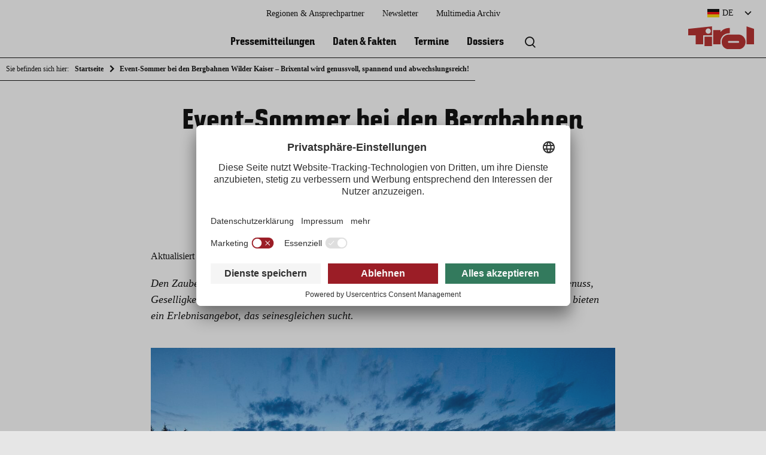

--- FILE ---
content_type: text/html; charset=UTF-8
request_url: https://presse.tirol.at/der-event-sommer-bei-den-bergbahnen-wilder-kaiser-brixental-wird-genussvoll-spannend-und-abwechslungsreich/206277/
body_size: 14145
content:

<!doctype html>
<html lang="de-DE" class="wp-singular post-template-default single single-post postid-206277 single-format-standard wp-theme-press no-js">
<head>
  <meta charset="UTF-8">
  <meta http-equiv="x-ua-compatible" content="ie=edge">
  <meta name="viewport" content="width=device-width, initial-scale=1.0">
  <meta name='robots' content='index, follow, max-image-preview:large, max-snippet:-1, max-video-preview:-1' />
	<style>img:is([sizes="auto" i], [sizes^="auto," i]) { contain-intrinsic-size: 3000px 1500px }</style>
	<link rel="alternate" hreflang="de" href="https://presse.tirol.at/der-event-sommer-bei-den-bergbahnen-wilder-kaiser-brixental-wird-genussvoll-spannend-und-abwechslungsreich/206277/" />
<link rel="alternate" hreflang="x-default" href="https://presse.tirol.at/der-event-sommer-bei-den-bergbahnen-wilder-kaiser-brixental-wird-genussvoll-spannend-und-abwechslungsreich/206277/" />

<!-- Google Tag Manager for WordPress by gtm4wp.com -->
<script data-cfasync="false" data-pagespeed-no-defer>
	var gtm4wp_datalayer_name = "dataLayer";
	var dataLayer = dataLayer || [];
</script>
<!-- End Google Tag Manager for WordPress by gtm4wp.com -->
	<!-- This site is optimized with the Yoast SEO plugin v25.1 - https://yoast.com/wordpress/plugins/seo/ -->
	<title>Event-Sommer bei den Bergbahnen Wilder Kaiser - Brixental wird genussvoll, spannend und abwechslungsreich! - Presse.Tirol</title>
	<link rel="canonical" href="https://presse.tirol.at/der-event-sommer-bei-den-bergbahnen-wilder-kaiser-brixental-wird-genussvoll-spannend-und-abwechslungsreich/206277/" />
	<meta property="og:locale" content="de_DE" />
	<meta property="og:type" content="article" />
	<meta property="og:title" content="Event-Sommer bei den Bergbahnen Wilder Kaiser - Brixental wird genussvoll, spannend und abwechslungsreich! - Presse.Tirol" />
	<meta property="og:description" content="Den Zauber des Bergsommers spüren! Eintauchen in eine Welt voller Tradition, Herzlichkeit, Genuss, Geselligkeit, …" />
	<meta property="og:url" content="https://presse.tirol.at/der-event-sommer-bei-den-bergbahnen-wilder-kaiser-brixental-wird-genussvoll-spannend-und-abwechslungsreich/206277/" />
	<meta property="og:site_name" content="Presse.Tirol" />
	<meta property="article:published_time" content="2023-07-13T09:15:00+00:00" />
	<meta property="article:modified_time" content="2023-07-19T10:28:25+00:00" />
	<meta property="og:image" content="https://presse.tirol.at/app/uploads/2023/07/brixentalerbergleuchten-markusmitter-tvb-brixental-hohesalve-01-kl.jpg" />
	<meta property="og:image:width" content="1417" />
	<meta property="og:image:height" content="997" />
	<meta property="og:image:type" content="image/jpeg" />
	<meta name="author" content="Johanna Fischbacher" />
	<meta name="twitter:card" content="summary_large_image" />
	<meta name="twitter:label1" content="Verfasst von" />
	<meta name="twitter:data1" content="Johanna Fischbacher" />
	<meta name="twitter:label2" content="Geschätzte Lesezeit" />
	<meta name="twitter:data2" content="7 Minuten" />
	<meta name="twitter:label3" content="Written by" />
	<meta name="twitter:data3" content="Johanna Fischbacher" />
	<script type="application/ld+json" class="yoast-schema-graph">{"@context":"https://schema.org","@graph":[{"@type":"WebPage","@id":"https://presse.tirol.at/der-event-sommer-bei-den-bergbahnen-wilder-kaiser-brixental-wird-genussvoll-spannend-und-abwechslungsreich/206277/","url":"https://presse.tirol.at/der-event-sommer-bei-den-bergbahnen-wilder-kaiser-brixental-wird-genussvoll-spannend-und-abwechslungsreich/206277/","name":"Event-Sommer bei den Bergbahnen Wilder Kaiser - Brixental wird genussvoll, spannend und abwechslungsreich! - Presse.Tirol","isPartOf":{"@id":"https://presse.tirol.at/#website"},"primaryImageOfPage":{"@id":"https://presse.tirol.at/der-event-sommer-bei-den-bergbahnen-wilder-kaiser-brixental-wird-genussvoll-spannend-und-abwechslungsreich/206277/#primaryimage"},"image":{"@id":"https://presse.tirol.at/der-event-sommer-bei-den-bergbahnen-wilder-kaiser-brixental-wird-genussvoll-spannend-und-abwechslungsreich/206277/#primaryimage"},"thumbnailUrl":"https://presse.tirol.at/app/uploads/2023/07/brixentalerbergleuchten-markusmitter-tvb-brixental-hohesalve-01-kl.jpg","datePublished":"2023-07-13T09:15:00+00:00","dateModified":"2023-07-19T10:28:25+00:00","author":{"@id":"https://presse.tirol.at/#/schema/person/a8778de4e0160f7eafe85de46ff5bd76"},"inLanguage":"de-DE","potentialAction":[{"@type":"ReadAction","target":["https://presse.tirol.at/der-event-sommer-bei-den-bergbahnen-wilder-kaiser-brixental-wird-genussvoll-spannend-und-abwechslungsreich/206277/"]}]},{"@type":"ImageObject","inLanguage":"de-DE","@id":"https://presse.tirol.at/der-event-sommer-bei-den-bergbahnen-wilder-kaiser-brixental-wird-genussvoll-spannend-und-abwechslungsreich/206277/#primaryimage","url":"https://presse.tirol.at/app/uploads/2023/07/brixentalerbergleuchten-markusmitter-tvb-brixental-hohesalve-01-kl.jpg","contentUrl":"https://presse.tirol.at/app/uploads/2023/07/brixentalerbergleuchten-markusmitter-tvb-brixental-hohesalve-01-kl.jpg","width":1417,"height":997,"caption":"Brixentaler Bergleuchten Westendorf"},{"@type":"WebSite","@id":"https://presse.tirol.at/#website","url":"https://presse.tirol.at/","name":"Presse.Tirol","description":"Regionale Presseplattform der Tirol Werbung und den Tiroler Tourismusverbänden","potentialAction":[{"@type":"SearchAction","target":{"@type":"EntryPoint","urlTemplate":"https://presse.tirol.at/?s={search_term_string}"},"query-input":{"@type":"PropertyValueSpecification","valueRequired":true,"valueName":"search_term_string"}}],"inLanguage":"de-DE"},{"@type":"Person","@id":"https://presse.tirol.at/#/schema/person/a8778de4e0160f7eafe85de46ff5bd76","name":"Johanna Fischbacher","image":{"@type":"ImageObject","inLanguage":"de-DE","@id":"https://presse.tirol.at/#/schema/person/image/b1bfe4a1c9c335287fbc922624ce2c73","url":"https://secure.gravatar.com/avatar/ab3407eff5b73ab153937cedc0b620331ceed7ab8288ac946d9b95cd7250dbe2?s=96&d=mm&r=g","contentUrl":"https://secure.gravatar.com/avatar/ab3407eff5b73ab153937cedc0b620331ceed7ab8288ac946d9b95cd7250dbe2?s=96&d=mm&r=g","caption":"Johanna Fischbacher"},"sameAs":["https://www.skiwelt.at/de/"]}]}</script>
	<!-- / Yoast SEO plugin. -->


<script type="text/javascript">
/* <![CDATA[ */
window._wpemojiSettings = {"baseUrl":"https:\/\/s.w.org\/images\/core\/emoji\/15.1.0\/72x72\/","ext":".png","svgUrl":"https:\/\/s.w.org\/images\/core\/emoji\/15.1.0\/svg\/","svgExt":".svg","source":{"concatemoji":"https:\/\/presse.tirol.at\/wp-includes\/js\/wp-emoji-release.min.js?ver=6.8.1"}};
/*! This file is auto-generated */
!function(i,n){var o,s,e;function c(e){try{var t={supportTests:e,timestamp:(new Date).valueOf()};sessionStorage.setItem(o,JSON.stringify(t))}catch(e){}}function p(e,t,n){e.clearRect(0,0,e.canvas.width,e.canvas.height),e.fillText(t,0,0);var t=new Uint32Array(e.getImageData(0,0,e.canvas.width,e.canvas.height).data),r=(e.clearRect(0,0,e.canvas.width,e.canvas.height),e.fillText(n,0,0),new Uint32Array(e.getImageData(0,0,e.canvas.width,e.canvas.height).data));return t.every(function(e,t){return e===r[t]})}function u(e,t,n){switch(t){case"flag":return n(e,"\ud83c\udff3\ufe0f\u200d\u26a7\ufe0f","\ud83c\udff3\ufe0f\u200b\u26a7\ufe0f")?!1:!n(e,"\ud83c\uddfa\ud83c\uddf3","\ud83c\uddfa\u200b\ud83c\uddf3")&&!n(e,"\ud83c\udff4\udb40\udc67\udb40\udc62\udb40\udc65\udb40\udc6e\udb40\udc67\udb40\udc7f","\ud83c\udff4\u200b\udb40\udc67\u200b\udb40\udc62\u200b\udb40\udc65\u200b\udb40\udc6e\u200b\udb40\udc67\u200b\udb40\udc7f");case"emoji":return!n(e,"\ud83d\udc26\u200d\ud83d\udd25","\ud83d\udc26\u200b\ud83d\udd25")}return!1}function f(e,t,n){var r="undefined"!=typeof WorkerGlobalScope&&self instanceof WorkerGlobalScope?new OffscreenCanvas(300,150):i.createElement("canvas"),a=r.getContext("2d",{willReadFrequently:!0}),o=(a.textBaseline="top",a.font="600 32px Arial",{});return e.forEach(function(e){o[e]=t(a,e,n)}),o}function t(e){var t=i.createElement("script");t.src=e,t.defer=!0,i.head.appendChild(t)}"undefined"!=typeof Promise&&(o="wpEmojiSettingsSupports",s=["flag","emoji"],n.supports={everything:!0,everythingExceptFlag:!0},e=new Promise(function(e){i.addEventListener("DOMContentLoaded",e,{once:!0})}),new Promise(function(t){var n=function(){try{var e=JSON.parse(sessionStorage.getItem(o));if("object"==typeof e&&"number"==typeof e.timestamp&&(new Date).valueOf()<e.timestamp+604800&&"object"==typeof e.supportTests)return e.supportTests}catch(e){}return null}();if(!n){if("undefined"!=typeof Worker&&"undefined"!=typeof OffscreenCanvas&&"undefined"!=typeof URL&&URL.createObjectURL&&"undefined"!=typeof Blob)try{var e="postMessage("+f.toString()+"("+[JSON.stringify(s),u.toString(),p.toString()].join(",")+"));",r=new Blob([e],{type:"text/javascript"}),a=new Worker(URL.createObjectURL(r),{name:"wpTestEmojiSupports"});return void(a.onmessage=function(e){c(n=e.data),a.terminate(),t(n)})}catch(e){}c(n=f(s,u,p))}t(n)}).then(function(e){for(var t in e)n.supports[t]=e[t],n.supports.everything=n.supports.everything&&n.supports[t],"flag"!==t&&(n.supports.everythingExceptFlag=n.supports.everythingExceptFlag&&n.supports[t]);n.supports.everythingExceptFlag=n.supports.everythingExceptFlag&&!n.supports.flag,n.DOMReady=!1,n.readyCallback=function(){n.DOMReady=!0}}).then(function(){return e}).then(function(){var e;n.supports.everything||(n.readyCallback(),(e=n.source||{}).concatemoji?t(e.concatemoji):e.wpemoji&&e.twemoji&&(t(e.twemoji),t(e.wpemoji)))}))}((window,document),window._wpemojiSettings);
/* ]]> */
</script>
<link rel='stylesheet' id='frontend/molecules/frameTop/assets/styles/base.css-css' href='https://presse.tirol.at/app/themes/press/dist/frontend/molecules/frameTop/assets/styles/base.c764a611.css' type='text/css' media='all' />
<style id='wp-emoji-styles-inline-css' type='text/css'>

	img.wp-smiley, img.emoji {
		display: inline !important;
		border: none !important;
		box-shadow: none !important;
		height: 1em !important;
		width: 1em !important;
		margin: 0 0.07em !important;
		vertical-align: -0.1em !important;
		background: none !important;
		padding: 0 !important;
	}
</style>
<link rel='stylesheet' id='wp-block-library-css' href='https://presse.tirol.at/wp-includes/css/dist/block-library/style.min.css?ver=6.8.1' type='text/css' media='all' />
<style id='classic-theme-styles-inline-css' type='text/css'>
/*! This file is auto-generated */
.wp-block-button__link{color:#fff;background-color:#32373c;border-radius:9999px;box-shadow:none;text-decoration:none;padding:calc(.667em + 2px) calc(1.333em + 2px);font-size:1.125em}.wp-block-file__button{background:#32373c;color:#fff;text-decoration:none}
</style>
<link rel='stylesheet' id='wp-components-css' href='https://presse.tirol.at/wp-includes/css/dist/components/style.min.css?ver=6.8.1' type='text/css' media='all' />
<link rel='stylesheet' id='wp-preferences-css' href='https://presse.tirol.at/wp-includes/css/dist/preferences/style.min.css?ver=6.8.1' type='text/css' media='all' />
<link rel='stylesheet' id='wp-block-editor-css' href='https://presse.tirol.at/wp-includes/css/dist/block-editor/style.min.css?ver=6.8.1' type='text/css' media='all' />
<link rel='stylesheet' id='wp-reusable-blocks-css' href='https://presse.tirol.at/wp-includes/css/dist/reusable-blocks/style.min.css?ver=6.8.1' type='text/css' media='all' />
<link rel='stylesheet' id='wp-patterns-css' href='https://presse.tirol.at/wp-includes/css/dist/patterns/style.min.css?ver=6.8.1' type='text/css' media='all' />
<link rel='stylesheet' id='wp-editor-css' href='https://presse.tirol.at/wp-includes/css/dist/editor/style.min.css?ver=6.8.1' type='text/css' media='all' />
<link rel='stylesheet' id='bynder_block-cgb-style-css-css' href='https://presse.tirol.at/app/plugins/bynder/dist/blocks.style.build.css' type='text/css' media='all' />
<style id='co-authors-plus-coauthors-style-inline-css' type='text/css'>
.wp-block-co-authors-plus-coauthors.is-layout-flow [class*=wp-block-co-authors-plus]{display:inline}

</style>
<style id='co-authors-plus-avatar-style-inline-css' type='text/css'>
.wp-block-co-authors-plus-avatar :where(img){height:auto;max-width:100%;vertical-align:bottom}.wp-block-co-authors-plus-coauthors.is-layout-flow .wp-block-co-authors-plus-avatar :where(img){vertical-align:middle}.wp-block-co-authors-plus-avatar:is(.alignleft,.alignright){display:table}.wp-block-co-authors-plus-avatar.aligncenter{display:table;margin-inline:auto}

</style>
<style id='co-authors-plus-image-style-inline-css' type='text/css'>
.wp-block-co-authors-plus-image{margin-bottom:0}.wp-block-co-authors-plus-image :where(img){height:auto;max-width:100%;vertical-align:bottom}.wp-block-co-authors-plus-coauthors.is-layout-flow .wp-block-co-authors-plus-image :where(img){vertical-align:middle}.wp-block-co-authors-plus-image:is(.alignfull,.alignwide) :where(img){width:100%}.wp-block-co-authors-plus-image:is(.alignleft,.alignright){display:table}.wp-block-co-authors-plus-image.aligncenter{display:table;margin-inline:auto}

</style>
<style id='global-styles-inline-css' type='text/css'>
:root{--wp--preset--aspect-ratio--square: 1;--wp--preset--aspect-ratio--4-3: 4/3;--wp--preset--aspect-ratio--3-4: 3/4;--wp--preset--aspect-ratio--3-2: 3/2;--wp--preset--aspect-ratio--2-3: 2/3;--wp--preset--aspect-ratio--16-9: 16/9;--wp--preset--aspect-ratio--9-16: 9/16;--wp--preset--color--black: #000000;--wp--preset--color--cyan-bluish-gray: #abb8c3;--wp--preset--color--white: #ffffff;--wp--preset--color--pale-pink: #f78da7;--wp--preset--color--vivid-red: #cf2e2e;--wp--preset--color--luminous-vivid-orange: #ff6900;--wp--preset--color--luminous-vivid-amber: #fcb900;--wp--preset--color--light-green-cyan: #7bdcb5;--wp--preset--color--vivid-green-cyan: #00d084;--wp--preset--color--pale-cyan-blue: #8ed1fc;--wp--preset--color--vivid-cyan-blue: #0693e3;--wp--preset--color--vivid-purple: #9b51e0;--wp--preset--gradient--vivid-cyan-blue-to-vivid-purple: linear-gradient(135deg,rgba(6,147,227,1) 0%,rgb(155,81,224) 100%);--wp--preset--gradient--light-green-cyan-to-vivid-green-cyan: linear-gradient(135deg,rgb(122,220,180) 0%,rgb(0,208,130) 100%);--wp--preset--gradient--luminous-vivid-amber-to-luminous-vivid-orange: linear-gradient(135deg,rgba(252,185,0,1) 0%,rgba(255,105,0,1) 100%);--wp--preset--gradient--luminous-vivid-orange-to-vivid-red: linear-gradient(135deg,rgba(255,105,0,1) 0%,rgb(207,46,46) 100%);--wp--preset--gradient--very-light-gray-to-cyan-bluish-gray: linear-gradient(135deg,rgb(238,238,238) 0%,rgb(169,184,195) 100%);--wp--preset--gradient--cool-to-warm-spectrum: linear-gradient(135deg,rgb(74,234,220) 0%,rgb(151,120,209) 20%,rgb(207,42,186) 40%,rgb(238,44,130) 60%,rgb(251,105,98) 80%,rgb(254,248,76) 100%);--wp--preset--gradient--blush-light-purple: linear-gradient(135deg,rgb(255,206,236) 0%,rgb(152,150,240) 100%);--wp--preset--gradient--blush-bordeaux: linear-gradient(135deg,rgb(254,205,165) 0%,rgb(254,45,45) 50%,rgb(107,0,62) 100%);--wp--preset--gradient--luminous-dusk: linear-gradient(135deg,rgb(255,203,112) 0%,rgb(199,81,192) 50%,rgb(65,88,208) 100%);--wp--preset--gradient--pale-ocean: linear-gradient(135deg,rgb(255,245,203) 0%,rgb(182,227,212) 50%,rgb(51,167,181) 100%);--wp--preset--gradient--electric-grass: linear-gradient(135deg,rgb(202,248,128) 0%,rgb(113,206,126) 100%);--wp--preset--gradient--midnight: linear-gradient(135deg,rgb(2,3,129) 0%,rgb(40,116,252) 100%);--wp--preset--font-size--small: 13px;--wp--preset--font-size--medium: 20px;--wp--preset--font-size--large: 36px;--wp--preset--font-size--x-large: 42px;--wp--preset--spacing--20: 0.44rem;--wp--preset--spacing--30: 0.67rem;--wp--preset--spacing--40: 1rem;--wp--preset--spacing--50: 1.5rem;--wp--preset--spacing--60: 2.25rem;--wp--preset--spacing--70: 3.38rem;--wp--preset--spacing--80: 5.06rem;--wp--preset--shadow--natural: 6px 6px 9px rgba(0, 0, 0, 0.2);--wp--preset--shadow--deep: 12px 12px 50px rgba(0, 0, 0, 0.4);--wp--preset--shadow--sharp: 6px 6px 0px rgba(0, 0, 0, 0.2);--wp--preset--shadow--outlined: 6px 6px 0px -3px rgba(255, 255, 255, 1), 6px 6px rgba(0, 0, 0, 1);--wp--preset--shadow--crisp: 6px 6px 0px rgba(0, 0, 0, 1);}:where(.is-layout-flex){gap: 0.5em;}:where(.is-layout-grid){gap: 0.5em;}body .is-layout-flex{display: flex;}.is-layout-flex{flex-wrap: wrap;align-items: center;}.is-layout-flex > :is(*, div){margin: 0;}body .is-layout-grid{display: grid;}.is-layout-grid > :is(*, div){margin: 0;}:where(.wp-block-columns.is-layout-flex){gap: 2em;}:where(.wp-block-columns.is-layout-grid){gap: 2em;}:where(.wp-block-post-template.is-layout-flex){gap: 1.25em;}:where(.wp-block-post-template.is-layout-grid){gap: 1.25em;}.has-black-color{color: var(--wp--preset--color--black) !important;}.has-cyan-bluish-gray-color{color: var(--wp--preset--color--cyan-bluish-gray) !important;}.has-white-color{color: var(--wp--preset--color--white) !important;}.has-pale-pink-color{color: var(--wp--preset--color--pale-pink) !important;}.has-vivid-red-color{color: var(--wp--preset--color--vivid-red) !important;}.has-luminous-vivid-orange-color{color: var(--wp--preset--color--luminous-vivid-orange) !important;}.has-luminous-vivid-amber-color{color: var(--wp--preset--color--luminous-vivid-amber) !important;}.has-light-green-cyan-color{color: var(--wp--preset--color--light-green-cyan) !important;}.has-vivid-green-cyan-color{color: var(--wp--preset--color--vivid-green-cyan) !important;}.has-pale-cyan-blue-color{color: var(--wp--preset--color--pale-cyan-blue) !important;}.has-vivid-cyan-blue-color{color: var(--wp--preset--color--vivid-cyan-blue) !important;}.has-vivid-purple-color{color: var(--wp--preset--color--vivid-purple) !important;}.has-black-background-color{background-color: var(--wp--preset--color--black) !important;}.has-cyan-bluish-gray-background-color{background-color: var(--wp--preset--color--cyan-bluish-gray) !important;}.has-white-background-color{background-color: var(--wp--preset--color--white) !important;}.has-pale-pink-background-color{background-color: var(--wp--preset--color--pale-pink) !important;}.has-vivid-red-background-color{background-color: var(--wp--preset--color--vivid-red) !important;}.has-luminous-vivid-orange-background-color{background-color: var(--wp--preset--color--luminous-vivid-orange) !important;}.has-luminous-vivid-amber-background-color{background-color: var(--wp--preset--color--luminous-vivid-amber) !important;}.has-light-green-cyan-background-color{background-color: var(--wp--preset--color--light-green-cyan) !important;}.has-vivid-green-cyan-background-color{background-color: var(--wp--preset--color--vivid-green-cyan) !important;}.has-pale-cyan-blue-background-color{background-color: var(--wp--preset--color--pale-cyan-blue) !important;}.has-vivid-cyan-blue-background-color{background-color: var(--wp--preset--color--vivid-cyan-blue) !important;}.has-vivid-purple-background-color{background-color: var(--wp--preset--color--vivid-purple) !important;}.has-black-border-color{border-color: var(--wp--preset--color--black) !important;}.has-cyan-bluish-gray-border-color{border-color: var(--wp--preset--color--cyan-bluish-gray) !important;}.has-white-border-color{border-color: var(--wp--preset--color--white) !important;}.has-pale-pink-border-color{border-color: var(--wp--preset--color--pale-pink) !important;}.has-vivid-red-border-color{border-color: var(--wp--preset--color--vivid-red) !important;}.has-luminous-vivid-orange-border-color{border-color: var(--wp--preset--color--luminous-vivid-orange) !important;}.has-luminous-vivid-amber-border-color{border-color: var(--wp--preset--color--luminous-vivid-amber) !important;}.has-light-green-cyan-border-color{border-color: var(--wp--preset--color--light-green-cyan) !important;}.has-vivid-green-cyan-border-color{border-color: var(--wp--preset--color--vivid-green-cyan) !important;}.has-pale-cyan-blue-border-color{border-color: var(--wp--preset--color--pale-cyan-blue) !important;}.has-vivid-cyan-blue-border-color{border-color: var(--wp--preset--color--vivid-cyan-blue) !important;}.has-vivid-purple-border-color{border-color: var(--wp--preset--color--vivid-purple) !important;}.has-vivid-cyan-blue-to-vivid-purple-gradient-background{background: var(--wp--preset--gradient--vivid-cyan-blue-to-vivid-purple) !important;}.has-light-green-cyan-to-vivid-green-cyan-gradient-background{background: var(--wp--preset--gradient--light-green-cyan-to-vivid-green-cyan) !important;}.has-luminous-vivid-amber-to-luminous-vivid-orange-gradient-background{background: var(--wp--preset--gradient--luminous-vivid-amber-to-luminous-vivid-orange) !important;}.has-luminous-vivid-orange-to-vivid-red-gradient-background{background: var(--wp--preset--gradient--luminous-vivid-orange-to-vivid-red) !important;}.has-very-light-gray-to-cyan-bluish-gray-gradient-background{background: var(--wp--preset--gradient--very-light-gray-to-cyan-bluish-gray) !important;}.has-cool-to-warm-spectrum-gradient-background{background: var(--wp--preset--gradient--cool-to-warm-spectrum) !important;}.has-blush-light-purple-gradient-background{background: var(--wp--preset--gradient--blush-light-purple) !important;}.has-blush-bordeaux-gradient-background{background: var(--wp--preset--gradient--blush-bordeaux) !important;}.has-luminous-dusk-gradient-background{background: var(--wp--preset--gradient--luminous-dusk) !important;}.has-pale-ocean-gradient-background{background: var(--wp--preset--gradient--pale-ocean) !important;}.has-electric-grass-gradient-background{background: var(--wp--preset--gradient--electric-grass) !important;}.has-midnight-gradient-background{background: var(--wp--preset--gradient--midnight) !important;}.has-small-font-size{font-size: var(--wp--preset--font-size--small) !important;}.has-medium-font-size{font-size: var(--wp--preset--font-size--medium) !important;}.has-large-font-size{font-size: var(--wp--preset--font-size--large) !important;}.has-x-large-font-size{font-size: var(--wp--preset--font-size--x-large) !important;}
:where(.wp-block-post-template.is-layout-flex){gap: 1.25em;}:where(.wp-block-post-template.is-layout-grid){gap: 1.25em;}
:where(.wp-block-columns.is-layout-flex){gap: 2em;}:where(.wp-block-columns.is-layout-grid){gap: 2em;}
:root :where(.wp-block-pullquote){font-size: 1.5em;line-height: 1.6;}
</style>
<link rel='stylesheet' id='wpml-legacy-dropdown-0-css' href='https://presse.tirol.at/app/plugins/wordpress.sitepress-multilingual-cms/templates/language-switchers/legacy-dropdown/style.min.css?ver=1' type='text/css' media='all' />
<link rel='stylesheet' id='icomoon-css' href='https://presse.tirol.at/app/themes/press/dist/frontend/_vendor/fonts/icomoon.23179879.css' type='text/css' media='all' />
<link rel='stylesheet' id='tw_character-css' href='https://presse.tirol.at/app/themes/press/dist/frontend/_vendor/fonts/tw_character/400.6fc560ad.css' type='text/css' media='all' />
<link rel='stylesheet' id='tw_character_cyrillic-css' href='https://presse.tirol.at/app/themes/press/dist/frontend/_vendor/fonts/tw_character/sans_cyrillic.5fa593de.css' type='text/css' media='all' />
<link rel='stylesheet' id='tw_character_pro-css' href='https://presse.tirol.at/app/themes/press/dist/frontend/_vendor/fonts/tw_character/sans_pro.0dd65cca.css' type='text/css' media='all' />
<script type="text/javascript" src="https://presse.tirol.at/app/plugins/wordpress.sitepress-multilingual-cms/templates/language-switchers/legacy-dropdown/script.min.js?ver=1" id="wpml-legacy-dropdown-0-js"></script>
<link rel="https://api.w.org/" href="https://presse.tirol.at/wp-json/" /><link rel="alternate" title="JSON" type="application/json" href="https://presse.tirol.at/wp-json/wp/v2/posts/206277" /><link rel="EditURI" type="application/rsd+xml" title="RSD" href="https://presse.tirol.at/xmlrpc.php?rsd" />
<meta name="generator" content="WordPress 6.8.1" />
<link rel='shortlink' href='https://presse.tirol.at/?p=206277' />
<link rel="alternate" title="oEmbed (JSON)" type="application/json+oembed" href="https://presse.tirol.at/wp-json/oembed/1.0/embed?url=https%3A%2F%2Fpresse.tirol.at%2Fder-event-sommer-bei-den-bergbahnen-wilder-kaiser-brixental-wird-genussvoll-spannend-und-abwechslungsreich%2F206277%2F" />
<link rel="alternate" title="oEmbed (XML)" type="text/xml+oembed" href="https://presse.tirol.at/wp-json/oembed/1.0/embed?url=https%3A%2F%2Fpresse.tirol.at%2Fder-event-sommer-bei-den-bergbahnen-wilder-kaiser-brixental-wird-genussvoll-spannend-und-abwechslungsreich%2F206277%2F&#038;format=xml" />
<meta name="generator" content="WPML ver:4.7.4 stt:37,1,3,27;" />

<!-- Google Tag Manager for WordPress by gtm4wp.com -->
<!-- GTM Container placement set to footer -->
<script data-cfasync="false" data-pagespeed-no-defer>
	var dataLayer_content = {"pagePostType":"post","pagePostType2":"single-post","pageCategory":["unkategorisiert"],"pagePostAuthor":"Johanna Fischbacher"};
	dataLayer.push( dataLayer_content );
</script>
<script data-cfasync="false" data-pagespeed-no-defer>
(function(w,d,s,l,i){w[l]=w[l]||[];w[l].push({'gtm.start':
new Date().getTime(),event:'gtm.js'});var f=d.getElementsByTagName(s)[0],
j=d.createElement(s),dl=l!='dataLayer'?'&l='+l:'';j.async=true;j.src=
'//www.googletagmanager.com/gtm.js?id='+i+dl;f.parentNode.insertBefore(j,f);
})(window,document,'script','dataLayer','GTM-5XNCXT8');
</script>
<!-- End Google Tag Manager for WordPress by gtm4wp.com --><link rel="icon" href="https://presse.tirol.at/app/uploads/2022/02/cropped-favicon-32x32.png" sizes="32x32" />
<link rel="icon" href="https://presse.tirol.at/app/uploads/2022/02/cropped-favicon-192x192.png" sizes="192x192" />
<link rel="apple-touch-icon" href="https://presse.tirol.at/app/uploads/2022/02/cropped-favicon-180x180.png" />
<meta name="msapplication-TileImage" content="https://presse.tirol.at/app/uploads/2022/02/cropped-favicon-270x270.png" />
  <script id="usercentrics-cmp" src=https://app.usercentrics.eu/browser-ui/latest/loader.js data-settings-id="pHjpzlMT1" data-language="de" async></script>
</head>
<body>

<section id="mainWrapper">
    <nav id="breadcrumb">

      <div class="grid__wrapper">
        <div class="grid__row">
          <div class=" grid__col col--ty--12 col--sm--12 col--md--12 col--lg--12">

            <ul>
              <li>Sie befinden sich hier:</li>
              <li><a href="https://presse.tirol.at">Startseite</a></li>
              <li class="post post-post current-item">Event-Sommer bei den Bergbahnen Wilder Kaiser &#8211; Brixental wird genussvoll, spannend und abwechslungsreich!</li>            </ul>

          </div>
        </div>
      </div>

    </nav>
  

<nav id="skipnav" aria-label="Seitenbereiche">
  <ul class="skipnav__list">
    <li class="skipnav__item">
      <a href="javascript:void(0);" onclick="document.getElementById('quickSearch').style.display='block'; document.querySelector('#quickSearch input').focus()" class="skipnav__link hide">Zur Suche</a>
      <a href="#mainNavi" class="skipnav__link hide">Zur Hauptnavigation</a>
      <a href="#mainContent" class="skipnav__link hide">Zum Inhaltsbereich</a>
      <a href="#pageFooter" class="skipnav__link hide">Zum Footer</a>
    </li>
  </ul>
</nav>

<header id="pageHeader">

  <a href="https://presse.tirol.at" id="pageHeader__logo" class="de" title="zurück zur Startseite">
    <img src="https://presse.tirol.at/app/themes/press/dist/frontend/organisms/pageHeader/assets/images/logoDE.ebf3f10a.svg" alt="Logo Tirol" />
  </a>

  <a href="javascript:void(0);" id="navi" class="icon" onclick="document.getElementById('mainNavi').classList.toggle('active'); document.getElementById('mainNavi__closer').classList.toggle('active');">
    <span class="icon"></span>
    <span class="label">Menü</span>
  </a>
  
<nav id="mainNavi">

      <div class="mainNavi__header">
      <div id="languages" tabindex="0">

        <div class="languages__selection icon"><span class="lang de">
          DE</span></div>
        <ul class="languages__list">

          <li><a href="https://presse.tirol.at/en/" class="languages__list__item en ">English </a></li><li><a href="https://presse.tirol.at/nl/" class="languages__list__item nl ">Nederlands </a></li><li><a href="https://presse.tirol.at/it/" class="languages__list__item it ">Italiano </a></li>        </ul>
      </div>
    </div>
  
  <ul id="mainNavi__body" class="menu"><li class="mainNavi__body__item" itemscope itemtype="http://schema.org/SiteNavigationElement"><a href="https://presse.tirol.at/pressemitteilungen/" class="mainNavi__body__item__link"  itemprop="url"><span itemprop="name">Pressemitteilungen</span></a></li><li class="mainNavi__body__item" itemscope itemtype="http://schema.org/SiteNavigationElement"><a href="https://presse.tirol.at/daten-fakten/" class="mainNavi__body__item__link"  itemprop="url"><span itemprop="name">Daten &#038; Fakten</span></a></li><li class="mainNavi__body__item" itemscope itemtype="http://schema.org/SiteNavigationElement"><a href="https://presse.tirol.at/termine/" class="mainNavi__body__item__link"  itemprop="url"><span itemprop="name">Termine</span></a></li><li class="mainNavi__body__item" itemscope itemtype="http://schema.org/SiteNavigationElement"><a href="https://presse.tirol.at/dossiers/" class="mainNavi__body__item__link"  itemprop="url"><span itemprop="name">Dossiers</span></a></li></ul>

  <ul id="mainNavi__search">
    <li class="mainNavi__search__trigger__quickSearch">
      <button class="icon" onclick="document.getElementById('quickSearch').style.display='block'; document.querySelector('#quickSearch input').focus()" aria-haspopup="dialog" title="Suche öffnen">
        <span class="none">Volltextsuche</span>
      </button>
    </li>
  </ul>


  <ul id="mainNavi__meta" class="menu"><li class="mainNavi__meta__item" itemscope itemtype="http://schema.org/SiteNavigationElement"><a href="https://presse.tirol.at/regionen-ansprechpartner/" class="mainNavi__meta__item__link"  itemprop="url"><span itemprop="name">Regionen &#038; Ansprechpartner</span></a></li><li class="mainNavi__meta__item" itemscope itemtype="http://schema.org/SiteNavigationElement"><a href="https://presse.tirol.at/newsletter/" class="mainNavi__meta__item__link"  itemprop="url"><span itemprop="name">Newsletter</span></a></li><li class="mainNavi__meta__item" itemscope itemtype="http://schema.org/SiteNavigationElement"><a href="https://content.tirol.at/" class="mainNavi__meta__item__link" target="_blank" itemprop="url"><span itemprop="name">Multimedia Archiv</span></a></li></ul>
  <a href="javascript:void(0);" id="mainNavi__closer" class="icon" onclick="document.getElementById('mainNavi').classList.toggle('active'); document.getElementById('mainNavi__closer').classList.toggle('active');">Schließen</a>
</nav>

  <a href="https://presse.tirol.at" id="home" class="icon">
    <span class="icon"></span>
    <span class="label">Startseite</span>
  </a>

  <a href="javascript:void(0);" id="search" class="icon" onclick="document.getElementById('quickSearch').style.display='block'">
    <span class="icon"></span>
    <span class="label">Suche</span>
  </a>
  <form id="quickSearch" action="https://presse.tirol.at" role="dialog">
  <label for="quickSearch__input" class="none">Volltextsuche</label>
  <input id="quickSearch__input" type="search" name="s" value="" placeholder="Suchbegriff eingeben" />
  <a href="javascript:void(0);" id="quickSearch__closer" class="icon" onclick="document.getElementById('quickSearch').style.display='none'"></a>
</form>

</header>


<main id="mainContent">
      
  
<div class="grid__wrapper">
  <div class="grid__row">
    <div class="grid__col col--gutter col--ty--12 col--sm--10 col--sm--offset--1 col--md--10 col--md--offset--1 col--lg--8 col--lg--offset--2">

      <article class="bodycopy">
        <h1>Event-Sommer bei den Bergbahnen Wilder Kaiser &#8211; Brixental wird genussvoll, spannend und abwechslungsreich!</h1>

        <p>Aktualisiert am 13.07.2023</p>

        
<p class="intro">Den Zauber des Bergsommers spüren! Eintauchen in eine Welt voller Tradition, Herzlichkeit, Genuss, Geselligkeit, Fantasie und Spaß für die ganze Familie. Die Bergbahnen Wilder Kaiser-Brixental bieten ein Erlebnisangebot, das seinesgleichen sucht.</p>



<figure class="wp-block-image size-large"><img fetchpriority="high" decoding="async" width="1024" height="720" src="https://presse.tirol.at/app/uploads/2023/07/brixentalerbergleuchten-markusmitter-tvb-brixental-hohesalve-01-kl-1024x720.jpg" alt="" class="wp-image-206278" srcset="https://presse.tirol.at/app/uploads/2023/07/brixentalerbergleuchten-markusmitter-tvb-brixental-hohesalve-01-kl-1024x720.jpg 1024w, https://presse.tirol.at/app/uploads/2023/07/brixentalerbergleuchten-markusmitter-tvb-brixental-hohesalve-01-kl-300x211.jpg 300w, https://presse.tirol.at/app/uploads/2023/07/brixentalerbergleuchten-markusmitter-tvb-brixental-hohesalve-01-kl-768x540.jpg 768w, https://presse.tirol.at/app/uploads/2023/07/brixentalerbergleuchten-markusmitter-tvb-brixental-hohesalve-01-kl.jpg 1417w" sizes="(max-width: 1024px) 100vw, 1024px" /><figcaption>Brixentaler Bergleuchten Westendorf &copy; brixentalerbergleuchten-markusmitter-tvb-brixental-hohesalve-01-kl</figcaption></figure>



<p>Alles, was das Herz begehrt: von aufregenden Abenteuern bis hin zu entspannten Genussmomenten. Ob mit der Familie, mit Freunden oder alleine &#8211; die 14 barrierefreien Seilbahnen und Lifte, die großteils auch mit Rollstuhl und Kinderwagen genützt werden können, sind der ideale Ausgangspunkt, um die sanften Grasberge mit Blick auf majestätische Felsen zu entdecken und eine unvergessliche Auszeit fernab von Hektik und Alltag zu erleben</p>



<p>Die 7 BergErlebnisWelten Hexenwasser Söll Hohe Salve, Ellmis Zauberwelt Ellmau, RiesenWelt Brixen im Thale, Alpinolino Westendorf, KaiserWelt Scheffau, Pony Alm Going sowie Hohe und Kleine Salve Hopfgarten sind voller Natur, Rätsel, Abenteuer und Fantasie. Sie laden auf den saftigen Almen der Bergbahnen Wilder Kaiser-Brixental zum Staunen, Lachen und Genießen ein. So viel Leistung: Mit nur einem Ticket, der Bergbahn Erlebnis-Card (ab einem Tag erhältlich), können alle 14 Bergbahnen und 7 BergErlebnisWelten uneingeschränkt genutzt werden! Außerdem gibt es jede Menge Feste und Veranstaltungen für Groß und Klein.</p>



<p><strong>Den Sonnenuntergang mit den Bergbahnen Ellmau kulinarisch erleben</strong></p>



<p>Die schönsten Sonnenuntergänge gibt es in den Bergen! <strong>Jeden Freitag vom</strong> <strong>7. Juli bis 29. September</strong> kann man in der Kaiserlounge bei entspannter Musik erfrischenden Drinks und All-you-can-eat Buffet die atemberaubende Aussicht zu abendlicher Stunde genießen. Mit der bequemen Gondel geht es ab 18 Uhr hinauf und bis Mitternacht wieder hinunter ins Tal.</p>



<p>Wenn die letzten Sonnenstrahlen des Tages von <strong>7. bis 28. Oktober</strong> den Hartkaiser in ein einzigartiges Farbenmeer verwandeln, lädt die Kaiserlounge zur Golden Hour. <strong>Jeden Samstag</strong> verwöhnt ein herbstliches Buffet zu abendlicher Stunde mit edlen Tropfen ausgesuchter Winzer und entspannten Beats. Letzte Bergfahrt um 20 Uhr, letzte Talfahrt um 24 Uhr.</p>



<p><strong>Hexen „Donners“ Nächte jeden Donnerstag von 13. Juli bis 24. August</strong></p>



<p>Mit der leuchtenden Gondel geht es in der Abendstimmung hinauf ins&nbsp;<strong>Hexenwasser Söll</strong><strong>.</strong> Bei einer mystischen Nachtwanderung durch den&nbsp;<strong>Hexenwald</strong>&nbsp;verzaubern&nbsp;<strong>Licht- und Feuerspielen</strong>. In der Hexerei werden Hexengeschichten erzählt und im&nbsp;<strong>Alpengasthof Hochsöll</strong>&nbsp;brauen die Hexen ihren Hexentrank. Zum Abschluss erwartet die Besucher eine<strong>&nbsp;Feuer- und Lichtshow</strong><strong>.</strong></p>



<p><strong>Der Bergdoktor kommt vom 9. bis 16. September ins Hexenwasser Hochsöll</strong></p>



<p>Eine Woche lang dreht sich alles um den Bergdoktor. Den Höhepunkt bietet das Bergdoktorfest am 14. September mit Musik ab 9.30 Uhr und Hans Sigl, Heiko Ruprecht, Monika Baumgartner, Ronja Forcher und Co. live auf der Bühne.</p>



<p><strong>Almererfest im Hexenwasser am 21. September</strong></p>



<p>Der Almsommer verabschiedet sich mit Musik und Tradition. Im Alpengasthof Hochsöll spielt das „Hexenalm Quintett“. Live-Musik gibt es auch auf der Gründlalm. Bäuerliche Traditionen wie das Almboschenbinden können ausprobiert werden. Auf der Simonalm kann man selbst Butter herstellen und verkosten.</p>



<p><strong>Alpinolino Kinderspieltage in Westendorf von 10. Juli bis 28. August</strong></p>



<p>Jeden Montag findet im Erlebnispark Alpinolino ein großes Kinderfest mit Spiel, Spaß und Abenteuer statt. Tauziehen, Seilspringen oder eine Quizwanderung? Das Programm ist für Kinder von 4 bis 12 Jahren geeignet und dauert von 10.30 bis 12.30 Uhr.</p>



<p><strong>Die Heilige Anna ehren am 30. Juli auf der Hohen Salve</strong></p>



<p>Die heilige Anna gilt als Schutzpatronin der Ehefrauen, der Bergleute und der Schiffer. Sie beschützt außerdem die Armen und bewahrt vor Gewittergefahren. Zu Ehren der Heiligen Anna findet um 11 Uhr eine Gipfelmesse beim Salvenkirchlein statt. Anschließend gibt es Frühschoppen mit Livemusik im Gipfelrestaurant.</p>



<p><strong>Brixentaler Bergleuchten am 26. August</strong></p>



<p>Ende August erstrahlen die Berge rund um den Wilden Kaiser beim Brixentaler Bergleuchten. Die Vereine aus Kirchberg, Brixen im Thale und Westendorf zeichnen mit über 50.000 Fackeln Symbole, Wappen und Schriftzüge auf Almen und Berghänge – ein faszinierender Anblick.</p>



<p><strong>Den Bergweisen lauschen am 27. August am Hartkaiser in Ellmau</strong></p>



<p>Wenn die Weisen über die Berge klingen, ist das ein besonderes Erlebnis am 27. August. Am Hartkaiser wird im Rahmen des traditionellen Almblasens zum Wortgottesdienst bei der Lechner Kapelle zelebriert. Die Bundemusikkappelle Ellmau und die traditionellen Weisenbläser sorgen für die feierliche Stimmung. Anschließend wird zum Frühschoppen auf die Sonnenterrasse des Panoramarestaurants Bergkaiser geladen.</p>



<p><strong>Almfestwochen von 11. bis 22. September in Ellmis Zauberwelt am Hartkaiser</strong></p>



<p>Am Hartkaiser wird jeden Montag, Mittwoch und Freitag der Almausklang gefeiert. Von 11 bis 16 Uhr lädt ein kleiner Markt mit Speck, Käse, Schnaps, Germkiachl, Likören und vielem mehr zum Probieren ein. Altes Handwerk kann bestaunt werden. Umrahmt werden die Almfestwochen mit Live-Musik von 13 bis 15 Uhr.</p>



<p><strong>Musikherbst am Wilden Kaiser in Ellmau von 30. September bis 8. Oktober</strong></p>



<p>Jährlich teilen sich Stars der Volksmusikszene wie Hansi Hinterseer, Howard Carpendale, Maite Kelly, DJ Ötzi, Giovanni Zarrella, Francine Jordi, Andy Borg oder Marc Pircher die Bühne. Am 2., 3., 5. und 6. Oktober findet das traditionelle Frühschoppen am Berg in Ellmau statt. Ein Muss für alle Volksmusikfans!</p>



<p><strong>Familientag auf der Hohen Salve am 15. Oktober</strong></p>



<p>Ein buntes Spielprogramm, kulinarische Highlights und spannende Stationen erwarten die kleinen und großen Gipfelstürmer auf der Hohen Salve und der Kleinen Salve beim Familientag. Am Gipfel der Hohen Salve singt die Eiskönigin Elsa (Sängerin LUMINYA), bekannt aus dem Disney-Film Frozen. Alpengasthof Rigi bereiten Alpakawanderungen mit den Hinterheacha-Bauern aus Angerberg unvergessliche Erlebnisse. Zauberer Markus Gimbel sorgt mit seiner Zaubershow im Berggasthof Tenn für staunende Gesichter. Auf der Kraftalm gastieren Kasperl und seine Freunde mit dem HoLaRo-Theater. Am Gipfel der Kleinen Salve warten Riesenseifenblasen, ein Mitmachzirkus, XXL-Maltafeln und ein Süßigkeitenstand. Beim Cafe Salvistadl können sich die Kleinen schminken lassen und einen Hindernisparcours bewältigen.</p>



<p><em><u>Seilbahnfahrt zum halben Preis</u></em></p>



<p>Für einen bequemen Auf-und Abstieg sorgen die Salvenbahn in Hopfgarten und die Salvistabahn in Itter zum halben Preis.</p>



<p><strong>Alle Events unter </strong><a href="//192.168.0.2/tm_02_data/data/Daten_SkiWelt%20Marketing/SkiWelt%20Presse/Pressetexte/Sommer%202023/Fertige%20PR-%20Texte/skiwelt.at/sommerevents">skiwelt.at/sommerevents</a><strong></strong></p>



<p><strong><br></strong><strong>Jeder Tag ein Erlebnis &#8211; Wochenprogramm 2023</strong><strong></strong></p>



<p>Zauberstäbe schnitzen, Hexperimente, Brot backen, geführte Wanderungen und viele weitere spannende Erlebnisse erwarten Groß und Klein beim Wochenprogramm in den 7 BergErlebnisWelten Hexenwasser, Ellmis Zauberwelt, RiesenWelt, Alpinolino, KaiserWelt, Astberg sowie Hohe Salve. Auf geht&#8217;s zum größten Bergerlebnis der Alpen! <a href="//192.168.0.2/tm_02_data/data/Daten_SkiWelt%20Marketing/SkiWelt%20Presse/Pressetexte/Sommer%202023/Fertige%20PR-%20Texte/skiwelt.at/wochenprogramm">skiwelt.at/wochenprogramm</a></p>



<p><em>&nbsp;&nbsp;&nbsp;&nbsp;&nbsp;&nbsp;&nbsp;&nbsp;&nbsp;&nbsp;&nbsp;&nbsp;&nbsp;&nbsp;&nbsp;&nbsp;&nbsp;&nbsp;&nbsp;&nbsp;&nbsp;&nbsp;&nbsp;&nbsp;&nbsp;&nbsp;&nbsp;&nbsp;&nbsp;&nbsp;&nbsp;&nbsp;&nbsp;&nbsp;&nbsp;&nbsp;&nbsp;&nbsp;&nbsp;&nbsp;&nbsp;&nbsp;&nbsp;&nbsp;&nbsp;&nbsp;&nbsp;&nbsp;&nbsp;&nbsp;&nbsp;&nbsp;&nbsp;&nbsp;&nbsp;&nbsp;&nbsp;&nbsp;&nbsp;&nbsp;&nbsp;&nbsp;&nbsp;&nbsp;&nbsp;&nbsp;&nbsp;&nbsp;&nbsp;&nbsp;&nbsp;&nbsp;&nbsp;&nbsp;&nbsp;&nbsp;&nbsp;&nbsp;&nbsp;&nbsp;&nbsp;&nbsp;&nbsp;&nbsp;&nbsp;&nbsp;&nbsp;&nbsp;&nbsp;&nbsp;&nbsp;&nbsp;&nbsp;&nbsp;&nbsp;&nbsp;&nbsp;&nbsp;&nbsp;&nbsp;&nbsp;&nbsp;&nbsp;&nbsp;&nbsp;&nbsp;&nbsp;&nbsp;&nbsp;&nbsp;&nbsp;&nbsp;&nbsp;&nbsp;&nbsp;&nbsp;&nbsp;&nbsp;&nbsp;&nbsp;&nbsp;&nbsp;&nbsp;&nbsp;&nbsp;&nbsp;&nbsp;&nbsp;&nbsp;&nbsp;&nbsp;&nbsp;&nbsp;&nbsp;&nbsp;&nbsp;&nbsp;&nbsp;&nbsp;&nbsp;&nbsp; #icherlebemehr</em></p>



<p>INFORMATION&nbsp;&nbsp;&nbsp;&nbsp;&nbsp;&nbsp;&nbsp;&nbsp;&nbsp;&nbsp;&nbsp;&nbsp;&nbsp;&nbsp;&nbsp;&nbsp;&nbsp;&nbsp;&nbsp;&nbsp; SkiWelt Wilder Kaiser &#8211; Brixental&nbsp; Marketing GmbH</p>



<p>&nbsp;&nbsp;&nbsp;&nbsp;&nbsp;&nbsp;&nbsp;&nbsp;&nbsp;&nbsp;&nbsp;&nbsp;&nbsp;&nbsp;&nbsp;&nbsp;&nbsp;&nbsp;&nbsp;&nbsp;&nbsp;&nbsp;&nbsp;&nbsp;&nbsp;&nbsp;&nbsp;&nbsp;&nbsp;&nbsp;&nbsp;&nbsp;&nbsp;&nbsp;&nbsp;&nbsp;&nbsp;&nbsp;&nbsp;&nbsp;&nbsp;&nbsp;&nbsp;&nbsp;&nbsp;&nbsp; A – 6306 Söll&nbsp; | Tel:&nbsp;+43 5333 &#8211; 400 |&nbsp; Mail: <a href="mailto:office@skiwelt.at">office@skiwelt.at</a></p>



<p><em>Einsteigen &amp; Erleben: Das größte Bergerlebnisangebot der Alpen wartet! Die Sommer-Bergbahnen Wilder Kaiser – Brixental bieten 7 BergErlebnisWelten (RiesenWelt Brixen im Thale, Astberg Pony Alm Going, Ellmi‘s Zauberwelt Ellmau, Hexenwasser Söll Hohe Salve, Hohe Salve Hopfgarten Söll, KaiserWelt Scheffau &amp; Alpinolino Westendorf), bequem erreichbar mit 14 modernen Liften. Die Einrichtungen am Berg sind großteils mit Kinderwagen und Rollstuhl befahrbar. Das aktive Miteinander an den erlebnisreichen Stationen der ErlebnisWelten lädt alle kleinen und großen Besucher zum Spielen, Entdecken und Entspannen ein!</em></p>



<p>RÜCKFRAGEN: &nbsp;&nbsp;&nbsp;&nbsp;&nbsp;&nbsp;&nbsp;&nbsp;&nbsp;&nbsp;&nbsp;&nbsp;&nbsp;&nbsp;&nbsp;&nbsp;&nbsp;&nbsp;&nbsp; &nbsp;(<a href="mailto:presse@skiwelt.at">presse@skiwelt.at</a>)</p>
      </article>

    </div>
  </div>
</div>
  
<div class="grid__col col--gutter col--ty--12 col--sm--5 col--sm--offset--1 col--md--4 col--md--offset--1 col--lg--4 col--lg--offset--2">


  <article class="teaser__bodycopy--contact">
    <h2 class="teaser__bodycopy--contact__headline">Kontakt</h2>
    <address class="teaser__bodycopy--contact__address">
      <span class="teaser__bodycopy--contact__address__data"><strong>Johanna Fischbacher</strong></span>
      <span class="teaser__bodycopy--contact__address__data">
        Presse<br>SkiWelt Wilder Kaiser - Brixental Marketing GmbH<br>Dorf 84<br>6306 Söll      </span>
    </address>

    <p class="teaser__bodycopy--contact__contact">
      
              <span class="teaser__bodycopy--contact__contact__data"><em>t</em> <a href="tel:+43 5333 400">+43 5333 400</a></span>
                          <span class="teaser__bodycopy--contact__contact__data"><em>e</em> <a href="mailto:presse@skiwelt.at">presse@skiwelt.at</a></span>
                    <span class="teaser__bodycopy--contact__contact__data"><em>w</em> <a href="www.skiwelt.at" target="_blank" >www.skiwelt.at</a></span>
          </p>
  </article>

</div>
  




      <section class="teaserBlock">

      <div class="grid__wrapper">
        <div class="grid__row">

          <div
            class="grid__col col--ty--12 col--sm--10 col--sm--offset--1 col--md--8 col--md--offset--2 col--lg--6 col--lg--offset--3">
            <h2 class="download__package__headline">Downloads</h2>
          </div>

        </div>
      </div>

      <div class="grid__wrapper">
        <div class="grid__row">
          <div
            class="grid__col col--ty--12 col--sm--10 col--sm--offset--1 col--md--8 col--md--offset--2 col--lg--6 col--lg--offset--3">
                          
<article class="download__package">
<p class="download__package__file icon  image image jpeg ">
      <a href="javascript:void(0)" class="icon link--download -js-termsOfUseTrigger">Gesamte Pressemappe herunterladen</a>
      <div class="termsOfUse">
  <div class="termsOfUse__content">
    <p>
      Hiermit bestätige ich, dass ich die <a href="https://presse.tirol.at/agb/" target="_blank">Allgemeinen Geschäftsbedingungen</a> gelesen und akzeptiert habe.    </p>

    <button class="button--close">
      Abbrechen    </button>
    <a href="https://presse.tirol.at/app/uploads/2023/07/brixentalerbergleuchten-markusmitter-tvb-brixental-hohesalve-01-kl.jpg" class="button--download" download="">
      Herunterladen    </a>


    <button class="button--closeIcon">
      <span class="icon-cross"></span>
    </button>
  </div>
</div>
    </p>
</article>
            
                          
<article class="download__package">
<p class="download__package__file icon  document application vnd.openxmlformats-officedocument.wordprocessingml.document ">
      <a href="javascript:void(0)" class="icon link--download -js-termsOfUseTrigger">Sommer_Events- und Wochenprogramm_2023_ab_1307</a>
      <div class="termsOfUse">
  <div class="termsOfUse__content">
    <p>
      Hiermit bestätige ich, dass ich die <a href="https://presse.tirol.at/agb/" target="_blank">Allgemeinen Geschäftsbedingungen</a> gelesen und akzeptiert habe.    </p>

    <button class="button--close">
      Abbrechen    </button>
    <a href="https://presse.tirol.at/app/uploads/2023/07/Sommer_Events-und-Wochenprogramm_2023_ab_1307.docx" class="button--download" download="">
      Herunterladen    </a>


    <button class="button--closeIcon">
      <span class="icon-cross"></span>
    </button>
  </div>
</div>
    </p>
</article>
                      </div>
        </div>
      </div>

    </section>
  
  
  
<div class="grid__wrapper">
  <div class="grid__row">
    <div class="grid__col col--ty--12 col--sm--10 col--sm--offset--1 col--md--10 col--md--offset--1 col--lg--8 col--lg--offset--2">

      <form id="teaser--newsletter" method="post" action="https://presse.tirol.at/newsletter/">
        <fieldset>

          <legend class="teaser--newsletter__headline">Tirol Presse Newsletter</legend>

          <p class="teaser--newsletter__comment">Kostenlos und bequem in Ihr Postfach: die wichtigsten Tourismus-News aus Tirol</p>

          <div class="formRow">
            <label for="teaser--newsletter__input" class="hide">E-Mail Adresse</label>
            <input type="email" id="teaser--newsletter__input" name="email" placeholder="E-Mail eingeben" />
            <button type="submit">Jetzt anmelden</button>
          </div>

          <div class="formRow">
            <input type="checkbox" id="teaser--newsletter__privacy"  name="privacy" value="privacy" />
            <label for="teaser--newsletter__privacy" class="label--check">Ich stimme der <a href="https://presse.tirol.at/datenschutz/" target="_blank">Datenschutzerklärung</a> zu <abbr title="Pflichtfelder bitte ausfüllen">*</abbr></label>
          </div>

          <div class="formRow">
            <input type="checkbox" id="teaser--newsletter__agb"  name="agb" value="agb" />
            <label for="teaser--newsletter__agb" class="label--check">Ich habe die <a href="https://presse.tirol.at/agb/" target="_blank">Allgemeinen Geschäftsbedingungen (AGB)</a> gelesen <abbr title="Pflichtfelder bitte ausfüllen">*</abbr></label>
          </div>
          <div class="formRow">
            <div class="g-recaptcha" data-sitekey="6LelnskcAAAAAO5MkpxmrDvuoe6kMU6GDqvm5kzP"></div>
          </div>
        </fieldset>
      </form>

    </div>
  </div>
</div>

</main>

<footer id="pageFooter">

  <div class="grid__wrapper">
    <div class="grid__row">

      <div class="grid__col col--gutter col--ty--12 col--sm--6 col--md--4 col--lg--4">

  <article class="pageFooter__contact">
    <h6>Tirol Werbung</h6>
    <p>Maria-Theresien-Straße 55 &middot; 6020 Innsbruck<br>
      <a href="tel:+435125320656">+43.512.5320-656</a>  &middot; <a href="mailto:presse@tirol.at">presse@tirol.at</a></p>
  </article>

</div>
      <div class="grid__col col--gutter col--ty--12 col--sm--6 col--md--4 col--lg--4">

  <ul id="menu-footer" class="pageFooter__metaNavi"><li class="" itemscope itemtype="http://schema.org/SiteNavigationElement"><a href="https://presse.tirol.at/rss-feeds/" class="__link"  itemprop="url"><span itemprop="name">RSS-Feeds</span></a></li><li class="" itemscope itemtype="http://schema.org/SiteNavigationElement"><a href="https://presse.tirol.at/impressum/" class="__link"  itemprop="url"><span itemprop="name">Impressum</span></a></li><li class="" itemscope itemtype="http://schema.org/SiteNavigationElement"><a href="https://presse.tirol.at/datenschutz/" class="__link"  itemprop="url"><span itemprop="name">Datenschutzerklärung</span></a></li><li class="" itemscope itemtype="http://schema.org/SiteNavigationElement"><a href="https://presse.tirol.at/barrierefreiheitserklaerung/" class="__link"  itemprop="url"><span itemprop="name">Barrierefreiheitserklärung</span></a></li><li class="" itemscope itemtype="http://schema.org/SiteNavigationElement"><a href="https://presse.tirol.at/agb/" class="__link"  itemprop="url"><span itemprop="name">AGBs</span></a></li><li class="" itemscope itemtype="http://schema.org/SiteNavigationElement"><a href="https://presse.tirol.at/haeufig-gestellte-fragen/" class="__link"  itemprop="url"><span itemprop="name">FAQs</span></a></li><li class="" itemscope itemtype="http://schema.org/SiteNavigationElement"><a href="https://content.tirol.at/" class="__link" target="_blank" itemprop="url"><span itemprop="name">Bildarchiv</span></a></li><li class="" itemscope itemtype="http://schema.org/SiteNavigationElement"><a href="https://www.b2b.tirol" class="__link" target="_blank" itemprop="url"><span itemprop="name">B2B</span></a></li><li class="" itemscope itemtype="http://schema.org/SiteNavigationElement"><a href="https://www.tirol.at" class="__link" target="_blank" itemprop="url"><span itemprop="name">tirol.at</span></a></li><li class="" itemscope="" itemtype="http://schema.org/SiteNavigationElement"><a href="#" onClick="javascript:UC_UI.showSecondLayer();" class="__link" itemprop="url"><span itemprop="name">Datenschutz Einstellungen</span></a></li></ul></div>
      <div class="grid__col col--gutter col--ty--12 col--sm--12 col--md--4 col--lg--4">

  <div class="pageFooter__socialMedia">
  <ul id="menu-social-media-icons" class="menu"><li><a href="https://www.facebook.com/tirol" target="_blank" title="Facebook" class="icon facebook"><span class="hide">Facebook</span></a></li></li><li><a href="https://twitter.com/tirol" target="_blank" title="Twitter" class="icon twitter"><span class="hide">Twitter</span></a></li></li><li><a href="https://www.youtube.com/user/tirol" target="_blank" title="YouTube" class="icon youtube"><span class="hide">YouTube</span></a></li></li><li><a href="https://www.tirol.at/blog" target="_blank" title="Blogger" class="icon blogger"><span class="hide">Blogger</span></a></li></li><li><a href="https://www.instagram.com/visittirol/" target="_blank" title="Instagram" class="icon instagram"><span class="hide">Instagram</span></a></li></li><li><a href="https://www.pinterest.de/tirol/" target="_blank" title="Pinterest" class="icon pinterest"><span class="hide">Pinterest</span></a></li></li><li><a href="https://presse.tirol.at/rss-feeds/" target="_blank" title="Feed" class="icon feed"><span class="hide">Feed</span></a></li></li></ul>  </div>

</div>

    </div>
  </div>

  <div class="pageFooter__copyright">&copy; 2026 Tirol Werbung</div>

</footer>


        <script type="application/javascript">
      window.dataLayer = window.dataLayer || [];
      dataLayer.push({
        'event': 'pageview',
                "tourismusverband": "SkiWelt Wilder Kaiser – Brixental",
              });
    </script>
  
</section>
<script type="speculationrules">
{"prefetch":[{"source":"document","where":{"and":[{"href_matches":"\/*"},{"not":{"href_matches":["\/wp-*.php","\/wp-admin\/*","\/app\/uploads\/*","\/app\/*","\/app\/plugins\/*","\/app\/themes\/press\/*","\/*\\?(.+)"]}},{"not":{"selector_matches":"a[rel~=\"nofollow\"]"}},{"not":{"selector_matches":".no-prefetch, .no-prefetch a"}}]},"eagerness":"conservative"}]}
</script>

<!-- GTM Container placement set to footer -->
<!-- Google Tag Manager (noscript) -->
				<noscript><iframe src="https://www.googletagmanager.com/ns.html?id=GTM-5XNCXT8" height="0" width="0" style="display:none;visibility:hidden" aria-hidden="true"></iframe></noscript>
<!-- End Google Tag Manager (noscript) --><link rel='stylesheet' id='frontend/molecules/breadcrumb/assets/styles/base.css-css' href='https://presse.tirol.at/app/themes/press/dist/frontend/molecules/breadcrumb/assets/styles/base.90a6ce5e.css' type='text/css' media='all' />
<link rel='stylesheet' id='frontend/atoms/grid/assets/styles/base.css-css' href='https://presse.tirol.at/app/themes/press/dist/frontend/atoms/grid/assets/styles/base.187a3a22.css' type='text/css' media='all' />
<link rel='stylesheet' id='frontend/organisms/pageHeader/assets/styles/base.css-css' href='https://presse.tirol.at/app/themes/press/dist/frontend/organisms/pageHeader/assets/styles/base.4f992caa.css' type='text/css' media='all' />
<link rel='stylesheet' id='frontend/molecules/skipNav/assets/styles/base.css-css' href='https://presse.tirol.at/app/themes/press/dist/frontend/molecules/skipNav/assets/styles/base.9adf813f.css' type='text/css' media='all' />
<link rel='stylesheet' id='frontend/molecules/mainNavi/assets/styles/base.css-css' href='https://presse.tirol.at/app/themes/press/dist/frontend/molecules/mainNavi/assets/styles/base.e96fcf95.css' type='text/css' media='all' />
<link rel='stylesheet' id='frontend/molecules/quickSearch/assets/styles/base.css-css' href='https://presse.tirol.at/app/themes/press/dist/frontend/molecules/quickSearch/assets/styles/base.19fd7b30.css' type='text/css' media='all' />
<link rel='stylesheet' id='frontend/molecules/article--report/assets/styles/base.css-css' href='https://presse.tirol.at/app/themes/press/dist/frontend/molecules/article--report/assets/styles/base.9253b334.css' type='text/css' media='all' />
<link rel='stylesheet' id='frontend/molecules/bodycopy/assets/styles/base.css-css' href='https://presse.tirol.at/app/themes/press/dist/frontend/molecules/bodycopy/assets/styles/base.ccd390c4.css' type='text/css' media='all' />
<link rel='stylesheet' id='frontend/molecules/teaser__bodycopy--contact/assets/styles/base.css-css' href='https://presse.tirol.at/app/themes/press/dist/frontend/molecules/teaser__bodycopy--contact/assets/styles/base.ec60602f.css' type='text/css' media='all' />
<link rel='stylesheet' id='frontend/organisms/downloads/assets/styles/base.css-css' href='https://presse.tirol.at/app/themes/press/dist/frontend/organisms/downloads/assets/styles/base.848b54a6.css' type='text/css' media='all' />
<link rel='stylesheet' id='frontend/organisms/teaserBlock/assets/styles/base.css-css' href='https://presse.tirol.at/app/themes/press/dist/frontend/organisms/teaserBlock/assets/styles/base.916a70c0.css' type='text/css' media='all' />
<link rel='stylesheet' id='frontend/molecules/download__package/assets/styles/base.css-css' href='https://presse.tirol.at/app/themes/press/dist/frontend/molecules/download__package/assets/styles/base.8b787444.css' type='text/css' media='all' />
<link rel='stylesheet' id='frontend/atoms/termsOfUse/assets/styles/base.css-css' href='https://presse.tirol.at/app/themes/press/dist/frontend/atoms/termsOfUse/assets/styles/base.85a68044.css' type='text/css' media='all' />
<link rel='stylesheet' id='frontend/molecules/teaser--newsletter/assets/styles/base.css-css' href='https://presse.tirol.at/app/themes/press/dist/frontend/molecules/teaser--newsletter/assets/styles/base.1f1f8286.css' type='text/css' media='all' />
<link rel='stylesheet' id='frontend/organisms/pageFooter/assets/styles/base.css-css' href='https://presse.tirol.at/app/themes/press/dist/frontend/organisms/pageFooter/assets/styles/base.13766e4b.css' type='text/css' media='all' />
<link rel='stylesheet' id='frontend/molecules/pageFooter__contact/assets/styles/base.css-css' href='https://presse.tirol.at/app/themes/press/dist/frontend/molecules/pageFooter__contact/assets/styles/base.b3461c48.css' type='text/css' media='all' />
<link rel='stylesheet' id='frontend/molecules/pageFooter__metaNavi/assets/styles/base.css-css' href='https://presse.tirol.at/app/themes/press/dist/frontend/molecules/pageFooter__metaNavi/assets/styles/base.f70d5ea9.css' type='text/css' media='all' />
<link rel='stylesheet' id='frontend/molecules/pageFooter__socialMedia/assets/styles/base.css-css' href='https://presse.tirol.at/app/themes/press/dist/frontend/molecules/pageFooter__socialMedia/assets/styles/base.8944738d.css' type='text/css' media='all' />
<script type="text/javascript" src="https://presse.tirol.at/app/plugins/duracelltomi-google-tag-manager/dist/js/gtm4wp-form-move-tracker.js?ver=1.21.1" id="gtm4wp-form-move-tracker-js"></script>
<script type="text/javascript" src="https://presse.tirol.at/app/themes/press/dist/frontend/molecules/mainNavi/assets/scripts/languageSelector.19149944.js" id="frontend/molecules/mainNavi/assets/scripts/languageSelector.js-js"></script>
<script type="text/javascript" src="https://presse.tirol.at/app/themes/press/dist/frontend/atoms/termsOfUse/assets/scripts/show.18d18cd8.js" id="frontend/atoms/termsOfUse/assets/scripts/show.js-js"></script>
<script type="text/javascript" src="https://www.google.com/recaptcha/api.js" id="https://www.google.com/recaptcha/api.js-js"></script>
  
</body>
</html>


--- FILE ---
content_type: text/html; charset=utf-8
request_url: https://www.google.com/recaptcha/api2/anchor?ar=1&k=6LelnskcAAAAAO5MkpxmrDvuoe6kMU6GDqvm5kzP&co=aHR0cHM6Ly9wcmVzc2UudGlyb2wuYXQ6NDQz&hl=en&v=PoyoqOPhxBO7pBk68S4YbpHZ&size=normal&anchor-ms=20000&execute-ms=30000&cb=gg18tkjw9e4i
body_size: 49241
content:
<!DOCTYPE HTML><html dir="ltr" lang="en"><head><meta http-equiv="Content-Type" content="text/html; charset=UTF-8">
<meta http-equiv="X-UA-Compatible" content="IE=edge">
<title>reCAPTCHA</title>
<style type="text/css">
/* cyrillic-ext */
@font-face {
  font-family: 'Roboto';
  font-style: normal;
  font-weight: 400;
  font-stretch: 100%;
  src: url(//fonts.gstatic.com/s/roboto/v48/KFO7CnqEu92Fr1ME7kSn66aGLdTylUAMa3GUBHMdazTgWw.woff2) format('woff2');
  unicode-range: U+0460-052F, U+1C80-1C8A, U+20B4, U+2DE0-2DFF, U+A640-A69F, U+FE2E-FE2F;
}
/* cyrillic */
@font-face {
  font-family: 'Roboto';
  font-style: normal;
  font-weight: 400;
  font-stretch: 100%;
  src: url(//fonts.gstatic.com/s/roboto/v48/KFO7CnqEu92Fr1ME7kSn66aGLdTylUAMa3iUBHMdazTgWw.woff2) format('woff2');
  unicode-range: U+0301, U+0400-045F, U+0490-0491, U+04B0-04B1, U+2116;
}
/* greek-ext */
@font-face {
  font-family: 'Roboto';
  font-style: normal;
  font-weight: 400;
  font-stretch: 100%;
  src: url(//fonts.gstatic.com/s/roboto/v48/KFO7CnqEu92Fr1ME7kSn66aGLdTylUAMa3CUBHMdazTgWw.woff2) format('woff2');
  unicode-range: U+1F00-1FFF;
}
/* greek */
@font-face {
  font-family: 'Roboto';
  font-style: normal;
  font-weight: 400;
  font-stretch: 100%;
  src: url(//fonts.gstatic.com/s/roboto/v48/KFO7CnqEu92Fr1ME7kSn66aGLdTylUAMa3-UBHMdazTgWw.woff2) format('woff2');
  unicode-range: U+0370-0377, U+037A-037F, U+0384-038A, U+038C, U+038E-03A1, U+03A3-03FF;
}
/* math */
@font-face {
  font-family: 'Roboto';
  font-style: normal;
  font-weight: 400;
  font-stretch: 100%;
  src: url(//fonts.gstatic.com/s/roboto/v48/KFO7CnqEu92Fr1ME7kSn66aGLdTylUAMawCUBHMdazTgWw.woff2) format('woff2');
  unicode-range: U+0302-0303, U+0305, U+0307-0308, U+0310, U+0312, U+0315, U+031A, U+0326-0327, U+032C, U+032F-0330, U+0332-0333, U+0338, U+033A, U+0346, U+034D, U+0391-03A1, U+03A3-03A9, U+03B1-03C9, U+03D1, U+03D5-03D6, U+03F0-03F1, U+03F4-03F5, U+2016-2017, U+2034-2038, U+203C, U+2040, U+2043, U+2047, U+2050, U+2057, U+205F, U+2070-2071, U+2074-208E, U+2090-209C, U+20D0-20DC, U+20E1, U+20E5-20EF, U+2100-2112, U+2114-2115, U+2117-2121, U+2123-214F, U+2190, U+2192, U+2194-21AE, U+21B0-21E5, U+21F1-21F2, U+21F4-2211, U+2213-2214, U+2216-22FF, U+2308-230B, U+2310, U+2319, U+231C-2321, U+2336-237A, U+237C, U+2395, U+239B-23B7, U+23D0, U+23DC-23E1, U+2474-2475, U+25AF, U+25B3, U+25B7, U+25BD, U+25C1, U+25CA, U+25CC, U+25FB, U+266D-266F, U+27C0-27FF, U+2900-2AFF, U+2B0E-2B11, U+2B30-2B4C, U+2BFE, U+3030, U+FF5B, U+FF5D, U+1D400-1D7FF, U+1EE00-1EEFF;
}
/* symbols */
@font-face {
  font-family: 'Roboto';
  font-style: normal;
  font-weight: 400;
  font-stretch: 100%;
  src: url(//fonts.gstatic.com/s/roboto/v48/KFO7CnqEu92Fr1ME7kSn66aGLdTylUAMaxKUBHMdazTgWw.woff2) format('woff2');
  unicode-range: U+0001-000C, U+000E-001F, U+007F-009F, U+20DD-20E0, U+20E2-20E4, U+2150-218F, U+2190, U+2192, U+2194-2199, U+21AF, U+21E6-21F0, U+21F3, U+2218-2219, U+2299, U+22C4-22C6, U+2300-243F, U+2440-244A, U+2460-24FF, U+25A0-27BF, U+2800-28FF, U+2921-2922, U+2981, U+29BF, U+29EB, U+2B00-2BFF, U+4DC0-4DFF, U+FFF9-FFFB, U+10140-1018E, U+10190-1019C, U+101A0, U+101D0-101FD, U+102E0-102FB, U+10E60-10E7E, U+1D2C0-1D2D3, U+1D2E0-1D37F, U+1F000-1F0FF, U+1F100-1F1AD, U+1F1E6-1F1FF, U+1F30D-1F30F, U+1F315, U+1F31C, U+1F31E, U+1F320-1F32C, U+1F336, U+1F378, U+1F37D, U+1F382, U+1F393-1F39F, U+1F3A7-1F3A8, U+1F3AC-1F3AF, U+1F3C2, U+1F3C4-1F3C6, U+1F3CA-1F3CE, U+1F3D4-1F3E0, U+1F3ED, U+1F3F1-1F3F3, U+1F3F5-1F3F7, U+1F408, U+1F415, U+1F41F, U+1F426, U+1F43F, U+1F441-1F442, U+1F444, U+1F446-1F449, U+1F44C-1F44E, U+1F453, U+1F46A, U+1F47D, U+1F4A3, U+1F4B0, U+1F4B3, U+1F4B9, U+1F4BB, U+1F4BF, U+1F4C8-1F4CB, U+1F4D6, U+1F4DA, U+1F4DF, U+1F4E3-1F4E6, U+1F4EA-1F4ED, U+1F4F7, U+1F4F9-1F4FB, U+1F4FD-1F4FE, U+1F503, U+1F507-1F50B, U+1F50D, U+1F512-1F513, U+1F53E-1F54A, U+1F54F-1F5FA, U+1F610, U+1F650-1F67F, U+1F687, U+1F68D, U+1F691, U+1F694, U+1F698, U+1F6AD, U+1F6B2, U+1F6B9-1F6BA, U+1F6BC, U+1F6C6-1F6CF, U+1F6D3-1F6D7, U+1F6E0-1F6EA, U+1F6F0-1F6F3, U+1F6F7-1F6FC, U+1F700-1F7FF, U+1F800-1F80B, U+1F810-1F847, U+1F850-1F859, U+1F860-1F887, U+1F890-1F8AD, U+1F8B0-1F8BB, U+1F8C0-1F8C1, U+1F900-1F90B, U+1F93B, U+1F946, U+1F984, U+1F996, U+1F9E9, U+1FA00-1FA6F, U+1FA70-1FA7C, U+1FA80-1FA89, U+1FA8F-1FAC6, U+1FACE-1FADC, U+1FADF-1FAE9, U+1FAF0-1FAF8, U+1FB00-1FBFF;
}
/* vietnamese */
@font-face {
  font-family: 'Roboto';
  font-style: normal;
  font-weight: 400;
  font-stretch: 100%;
  src: url(//fonts.gstatic.com/s/roboto/v48/KFO7CnqEu92Fr1ME7kSn66aGLdTylUAMa3OUBHMdazTgWw.woff2) format('woff2');
  unicode-range: U+0102-0103, U+0110-0111, U+0128-0129, U+0168-0169, U+01A0-01A1, U+01AF-01B0, U+0300-0301, U+0303-0304, U+0308-0309, U+0323, U+0329, U+1EA0-1EF9, U+20AB;
}
/* latin-ext */
@font-face {
  font-family: 'Roboto';
  font-style: normal;
  font-weight: 400;
  font-stretch: 100%;
  src: url(//fonts.gstatic.com/s/roboto/v48/KFO7CnqEu92Fr1ME7kSn66aGLdTylUAMa3KUBHMdazTgWw.woff2) format('woff2');
  unicode-range: U+0100-02BA, U+02BD-02C5, U+02C7-02CC, U+02CE-02D7, U+02DD-02FF, U+0304, U+0308, U+0329, U+1D00-1DBF, U+1E00-1E9F, U+1EF2-1EFF, U+2020, U+20A0-20AB, U+20AD-20C0, U+2113, U+2C60-2C7F, U+A720-A7FF;
}
/* latin */
@font-face {
  font-family: 'Roboto';
  font-style: normal;
  font-weight: 400;
  font-stretch: 100%;
  src: url(//fonts.gstatic.com/s/roboto/v48/KFO7CnqEu92Fr1ME7kSn66aGLdTylUAMa3yUBHMdazQ.woff2) format('woff2');
  unicode-range: U+0000-00FF, U+0131, U+0152-0153, U+02BB-02BC, U+02C6, U+02DA, U+02DC, U+0304, U+0308, U+0329, U+2000-206F, U+20AC, U+2122, U+2191, U+2193, U+2212, U+2215, U+FEFF, U+FFFD;
}
/* cyrillic-ext */
@font-face {
  font-family: 'Roboto';
  font-style: normal;
  font-weight: 500;
  font-stretch: 100%;
  src: url(//fonts.gstatic.com/s/roboto/v48/KFO7CnqEu92Fr1ME7kSn66aGLdTylUAMa3GUBHMdazTgWw.woff2) format('woff2');
  unicode-range: U+0460-052F, U+1C80-1C8A, U+20B4, U+2DE0-2DFF, U+A640-A69F, U+FE2E-FE2F;
}
/* cyrillic */
@font-face {
  font-family: 'Roboto';
  font-style: normal;
  font-weight: 500;
  font-stretch: 100%;
  src: url(//fonts.gstatic.com/s/roboto/v48/KFO7CnqEu92Fr1ME7kSn66aGLdTylUAMa3iUBHMdazTgWw.woff2) format('woff2');
  unicode-range: U+0301, U+0400-045F, U+0490-0491, U+04B0-04B1, U+2116;
}
/* greek-ext */
@font-face {
  font-family: 'Roboto';
  font-style: normal;
  font-weight: 500;
  font-stretch: 100%;
  src: url(//fonts.gstatic.com/s/roboto/v48/KFO7CnqEu92Fr1ME7kSn66aGLdTylUAMa3CUBHMdazTgWw.woff2) format('woff2');
  unicode-range: U+1F00-1FFF;
}
/* greek */
@font-face {
  font-family: 'Roboto';
  font-style: normal;
  font-weight: 500;
  font-stretch: 100%;
  src: url(//fonts.gstatic.com/s/roboto/v48/KFO7CnqEu92Fr1ME7kSn66aGLdTylUAMa3-UBHMdazTgWw.woff2) format('woff2');
  unicode-range: U+0370-0377, U+037A-037F, U+0384-038A, U+038C, U+038E-03A1, U+03A3-03FF;
}
/* math */
@font-face {
  font-family: 'Roboto';
  font-style: normal;
  font-weight: 500;
  font-stretch: 100%;
  src: url(//fonts.gstatic.com/s/roboto/v48/KFO7CnqEu92Fr1ME7kSn66aGLdTylUAMawCUBHMdazTgWw.woff2) format('woff2');
  unicode-range: U+0302-0303, U+0305, U+0307-0308, U+0310, U+0312, U+0315, U+031A, U+0326-0327, U+032C, U+032F-0330, U+0332-0333, U+0338, U+033A, U+0346, U+034D, U+0391-03A1, U+03A3-03A9, U+03B1-03C9, U+03D1, U+03D5-03D6, U+03F0-03F1, U+03F4-03F5, U+2016-2017, U+2034-2038, U+203C, U+2040, U+2043, U+2047, U+2050, U+2057, U+205F, U+2070-2071, U+2074-208E, U+2090-209C, U+20D0-20DC, U+20E1, U+20E5-20EF, U+2100-2112, U+2114-2115, U+2117-2121, U+2123-214F, U+2190, U+2192, U+2194-21AE, U+21B0-21E5, U+21F1-21F2, U+21F4-2211, U+2213-2214, U+2216-22FF, U+2308-230B, U+2310, U+2319, U+231C-2321, U+2336-237A, U+237C, U+2395, U+239B-23B7, U+23D0, U+23DC-23E1, U+2474-2475, U+25AF, U+25B3, U+25B7, U+25BD, U+25C1, U+25CA, U+25CC, U+25FB, U+266D-266F, U+27C0-27FF, U+2900-2AFF, U+2B0E-2B11, U+2B30-2B4C, U+2BFE, U+3030, U+FF5B, U+FF5D, U+1D400-1D7FF, U+1EE00-1EEFF;
}
/* symbols */
@font-face {
  font-family: 'Roboto';
  font-style: normal;
  font-weight: 500;
  font-stretch: 100%;
  src: url(//fonts.gstatic.com/s/roboto/v48/KFO7CnqEu92Fr1ME7kSn66aGLdTylUAMaxKUBHMdazTgWw.woff2) format('woff2');
  unicode-range: U+0001-000C, U+000E-001F, U+007F-009F, U+20DD-20E0, U+20E2-20E4, U+2150-218F, U+2190, U+2192, U+2194-2199, U+21AF, U+21E6-21F0, U+21F3, U+2218-2219, U+2299, U+22C4-22C6, U+2300-243F, U+2440-244A, U+2460-24FF, U+25A0-27BF, U+2800-28FF, U+2921-2922, U+2981, U+29BF, U+29EB, U+2B00-2BFF, U+4DC0-4DFF, U+FFF9-FFFB, U+10140-1018E, U+10190-1019C, U+101A0, U+101D0-101FD, U+102E0-102FB, U+10E60-10E7E, U+1D2C0-1D2D3, U+1D2E0-1D37F, U+1F000-1F0FF, U+1F100-1F1AD, U+1F1E6-1F1FF, U+1F30D-1F30F, U+1F315, U+1F31C, U+1F31E, U+1F320-1F32C, U+1F336, U+1F378, U+1F37D, U+1F382, U+1F393-1F39F, U+1F3A7-1F3A8, U+1F3AC-1F3AF, U+1F3C2, U+1F3C4-1F3C6, U+1F3CA-1F3CE, U+1F3D4-1F3E0, U+1F3ED, U+1F3F1-1F3F3, U+1F3F5-1F3F7, U+1F408, U+1F415, U+1F41F, U+1F426, U+1F43F, U+1F441-1F442, U+1F444, U+1F446-1F449, U+1F44C-1F44E, U+1F453, U+1F46A, U+1F47D, U+1F4A3, U+1F4B0, U+1F4B3, U+1F4B9, U+1F4BB, U+1F4BF, U+1F4C8-1F4CB, U+1F4D6, U+1F4DA, U+1F4DF, U+1F4E3-1F4E6, U+1F4EA-1F4ED, U+1F4F7, U+1F4F9-1F4FB, U+1F4FD-1F4FE, U+1F503, U+1F507-1F50B, U+1F50D, U+1F512-1F513, U+1F53E-1F54A, U+1F54F-1F5FA, U+1F610, U+1F650-1F67F, U+1F687, U+1F68D, U+1F691, U+1F694, U+1F698, U+1F6AD, U+1F6B2, U+1F6B9-1F6BA, U+1F6BC, U+1F6C6-1F6CF, U+1F6D3-1F6D7, U+1F6E0-1F6EA, U+1F6F0-1F6F3, U+1F6F7-1F6FC, U+1F700-1F7FF, U+1F800-1F80B, U+1F810-1F847, U+1F850-1F859, U+1F860-1F887, U+1F890-1F8AD, U+1F8B0-1F8BB, U+1F8C0-1F8C1, U+1F900-1F90B, U+1F93B, U+1F946, U+1F984, U+1F996, U+1F9E9, U+1FA00-1FA6F, U+1FA70-1FA7C, U+1FA80-1FA89, U+1FA8F-1FAC6, U+1FACE-1FADC, U+1FADF-1FAE9, U+1FAF0-1FAF8, U+1FB00-1FBFF;
}
/* vietnamese */
@font-face {
  font-family: 'Roboto';
  font-style: normal;
  font-weight: 500;
  font-stretch: 100%;
  src: url(//fonts.gstatic.com/s/roboto/v48/KFO7CnqEu92Fr1ME7kSn66aGLdTylUAMa3OUBHMdazTgWw.woff2) format('woff2');
  unicode-range: U+0102-0103, U+0110-0111, U+0128-0129, U+0168-0169, U+01A0-01A1, U+01AF-01B0, U+0300-0301, U+0303-0304, U+0308-0309, U+0323, U+0329, U+1EA0-1EF9, U+20AB;
}
/* latin-ext */
@font-face {
  font-family: 'Roboto';
  font-style: normal;
  font-weight: 500;
  font-stretch: 100%;
  src: url(//fonts.gstatic.com/s/roboto/v48/KFO7CnqEu92Fr1ME7kSn66aGLdTylUAMa3KUBHMdazTgWw.woff2) format('woff2');
  unicode-range: U+0100-02BA, U+02BD-02C5, U+02C7-02CC, U+02CE-02D7, U+02DD-02FF, U+0304, U+0308, U+0329, U+1D00-1DBF, U+1E00-1E9F, U+1EF2-1EFF, U+2020, U+20A0-20AB, U+20AD-20C0, U+2113, U+2C60-2C7F, U+A720-A7FF;
}
/* latin */
@font-face {
  font-family: 'Roboto';
  font-style: normal;
  font-weight: 500;
  font-stretch: 100%;
  src: url(//fonts.gstatic.com/s/roboto/v48/KFO7CnqEu92Fr1ME7kSn66aGLdTylUAMa3yUBHMdazQ.woff2) format('woff2');
  unicode-range: U+0000-00FF, U+0131, U+0152-0153, U+02BB-02BC, U+02C6, U+02DA, U+02DC, U+0304, U+0308, U+0329, U+2000-206F, U+20AC, U+2122, U+2191, U+2193, U+2212, U+2215, U+FEFF, U+FFFD;
}
/* cyrillic-ext */
@font-face {
  font-family: 'Roboto';
  font-style: normal;
  font-weight: 900;
  font-stretch: 100%;
  src: url(//fonts.gstatic.com/s/roboto/v48/KFO7CnqEu92Fr1ME7kSn66aGLdTylUAMa3GUBHMdazTgWw.woff2) format('woff2');
  unicode-range: U+0460-052F, U+1C80-1C8A, U+20B4, U+2DE0-2DFF, U+A640-A69F, U+FE2E-FE2F;
}
/* cyrillic */
@font-face {
  font-family: 'Roboto';
  font-style: normal;
  font-weight: 900;
  font-stretch: 100%;
  src: url(//fonts.gstatic.com/s/roboto/v48/KFO7CnqEu92Fr1ME7kSn66aGLdTylUAMa3iUBHMdazTgWw.woff2) format('woff2');
  unicode-range: U+0301, U+0400-045F, U+0490-0491, U+04B0-04B1, U+2116;
}
/* greek-ext */
@font-face {
  font-family: 'Roboto';
  font-style: normal;
  font-weight: 900;
  font-stretch: 100%;
  src: url(//fonts.gstatic.com/s/roboto/v48/KFO7CnqEu92Fr1ME7kSn66aGLdTylUAMa3CUBHMdazTgWw.woff2) format('woff2');
  unicode-range: U+1F00-1FFF;
}
/* greek */
@font-face {
  font-family: 'Roboto';
  font-style: normal;
  font-weight: 900;
  font-stretch: 100%;
  src: url(//fonts.gstatic.com/s/roboto/v48/KFO7CnqEu92Fr1ME7kSn66aGLdTylUAMa3-UBHMdazTgWw.woff2) format('woff2');
  unicode-range: U+0370-0377, U+037A-037F, U+0384-038A, U+038C, U+038E-03A1, U+03A3-03FF;
}
/* math */
@font-face {
  font-family: 'Roboto';
  font-style: normal;
  font-weight: 900;
  font-stretch: 100%;
  src: url(//fonts.gstatic.com/s/roboto/v48/KFO7CnqEu92Fr1ME7kSn66aGLdTylUAMawCUBHMdazTgWw.woff2) format('woff2');
  unicode-range: U+0302-0303, U+0305, U+0307-0308, U+0310, U+0312, U+0315, U+031A, U+0326-0327, U+032C, U+032F-0330, U+0332-0333, U+0338, U+033A, U+0346, U+034D, U+0391-03A1, U+03A3-03A9, U+03B1-03C9, U+03D1, U+03D5-03D6, U+03F0-03F1, U+03F4-03F5, U+2016-2017, U+2034-2038, U+203C, U+2040, U+2043, U+2047, U+2050, U+2057, U+205F, U+2070-2071, U+2074-208E, U+2090-209C, U+20D0-20DC, U+20E1, U+20E5-20EF, U+2100-2112, U+2114-2115, U+2117-2121, U+2123-214F, U+2190, U+2192, U+2194-21AE, U+21B0-21E5, U+21F1-21F2, U+21F4-2211, U+2213-2214, U+2216-22FF, U+2308-230B, U+2310, U+2319, U+231C-2321, U+2336-237A, U+237C, U+2395, U+239B-23B7, U+23D0, U+23DC-23E1, U+2474-2475, U+25AF, U+25B3, U+25B7, U+25BD, U+25C1, U+25CA, U+25CC, U+25FB, U+266D-266F, U+27C0-27FF, U+2900-2AFF, U+2B0E-2B11, U+2B30-2B4C, U+2BFE, U+3030, U+FF5B, U+FF5D, U+1D400-1D7FF, U+1EE00-1EEFF;
}
/* symbols */
@font-face {
  font-family: 'Roboto';
  font-style: normal;
  font-weight: 900;
  font-stretch: 100%;
  src: url(//fonts.gstatic.com/s/roboto/v48/KFO7CnqEu92Fr1ME7kSn66aGLdTylUAMaxKUBHMdazTgWw.woff2) format('woff2');
  unicode-range: U+0001-000C, U+000E-001F, U+007F-009F, U+20DD-20E0, U+20E2-20E4, U+2150-218F, U+2190, U+2192, U+2194-2199, U+21AF, U+21E6-21F0, U+21F3, U+2218-2219, U+2299, U+22C4-22C6, U+2300-243F, U+2440-244A, U+2460-24FF, U+25A0-27BF, U+2800-28FF, U+2921-2922, U+2981, U+29BF, U+29EB, U+2B00-2BFF, U+4DC0-4DFF, U+FFF9-FFFB, U+10140-1018E, U+10190-1019C, U+101A0, U+101D0-101FD, U+102E0-102FB, U+10E60-10E7E, U+1D2C0-1D2D3, U+1D2E0-1D37F, U+1F000-1F0FF, U+1F100-1F1AD, U+1F1E6-1F1FF, U+1F30D-1F30F, U+1F315, U+1F31C, U+1F31E, U+1F320-1F32C, U+1F336, U+1F378, U+1F37D, U+1F382, U+1F393-1F39F, U+1F3A7-1F3A8, U+1F3AC-1F3AF, U+1F3C2, U+1F3C4-1F3C6, U+1F3CA-1F3CE, U+1F3D4-1F3E0, U+1F3ED, U+1F3F1-1F3F3, U+1F3F5-1F3F7, U+1F408, U+1F415, U+1F41F, U+1F426, U+1F43F, U+1F441-1F442, U+1F444, U+1F446-1F449, U+1F44C-1F44E, U+1F453, U+1F46A, U+1F47D, U+1F4A3, U+1F4B0, U+1F4B3, U+1F4B9, U+1F4BB, U+1F4BF, U+1F4C8-1F4CB, U+1F4D6, U+1F4DA, U+1F4DF, U+1F4E3-1F4E6, U+1F4EA-1F4ED, U+1F4F7, U+1F4F9-1F4FB, U+1F4FD-1F4FE, U+1F503, U+1F507-1F50B, U+1F50D, U+1F512-1F513, U+1F53E-1F54A, U+1F54F-1F5FA, U+1F610, U+1F650-1F67F, U+1F687, U+1F68D, U+1F691, U+1F694, U+1F698, U+1F6AD, U+1F6B2, U+1F6B9-1F6BA, U+1F6BC, U+1F6C6-1F6CF, U+1F6D3-1F6D7, U+1F6E0-1F6EA, U+1F6F0-1F6F3, U+1F6F7-1F6FC, U+1F700-1F7FF, U+1F800-1F80B, U+1F810-1F847, U+1F850-1F859, U+1F860-1F887, U+1F890-1F8AD, U+1F8B0-1F8BB, U+1F8C0-1F8C1, U+1F900-1F90B, U+1F93B, U+1F946, U+1F984, U+1F996, U+1F9E9, U+1FA00-1FA6F, U+1FA70-1FA7C, U+1FA80-1FA89, U+1FA8F-1FAC6, U+1FACE-1FADC, U+1FADF-1FAE9, U+1FAF0-1FAF8, U+1FB00-1FBFF;
}
/* vietnamese */
@font-face {
  font-family: 'Roboto';
  font-style: normal;
  font-weight: 900;
  font-stretch: 100%;
  src: url(//fonts.gstatic.com/s/roboto/v48/KFO7CnqEu92Fr1ME7kSn66aGLdTylUAMa3OUBHMdazTgWw.woff2) format('woff2');
  unicode-range: U+0102-0103, U+0110-0111, U+0128-0129, U+0168-0169, U+01A0-01A1, U+01AF-01B0, U+0300-0301, U+0303-0304, U+0308-0309, U+0323, U+0329, U+1EA0-1EF9, U+20AB;
}
/* latin-ext */
@font-face {
  font-family: 'Roboto';
  font-style: normal;
  font-weight: 900;
  font-stretch: 100%;
  src: url(//fonts.gstatic.com/s/roboto/v48/KFO7CnqEu92Fr1ME7kSn66aGLdTylUAMa3KUBHMdazTgWw.woff2) format('woff2');
  unicode-range: U+0100-02BA, U+02BD-02C5, U+02C7-02CC, U+02CE-02D7, U+02DD-02FF, U+0304, U+0308, U+0329, U+1D00-1DBF, U+1E00-1E9F, U+1EF2-1EFF, U+2020, U+20A0-20AB, U+20AD-20C0, U+2113, U+2C60-2C7F, U+A720-A7FF;
}
/* latin */
@font-face {
  font-family: 'Roboto';
  font-style: normal;
  font-weight: 900;
  font-stretch: 100%;
  src: url(//fonts.gstatic.com/s/roboto/v48/KFO7CnqEu92Fr1ME7kSn66aGLdTylUAMa3yUBHMdazQ.woff2) format('woff2');
  unicode-range: U+0000-00FF, U+0131, U+0152-0153, U+02BB-02BC, U+02C6, U+02DA, U+02DC, U+0304, U+0308, U+0329, U+2000-206F, U+20AC, U+2122, U+2191, U+2193, U+2212, U+2215, U+FEFF, U+FFFD;
}

</style>
<link rel="stylesheet" type="text/css" href="https://www.gstatic.com/recaptcha/releases/PoyoqOPhxBO7pBk68S4YbpHZ/styles__ltr.css">
<script nonce="fwDXL5nu_M31w6vcxE9jUg" type="text/javascript">window['__recaptcha_api'] = 'https://www.google.com/recaptcha/api2/';</script>
<script type="text/javascript" src="https://www.gstatic.com/recaptcha/releases/PoyoqOPhxBO7pBk68S4YbpHZ/recaptcha__en.js" nonce="fwDXL5nu_M31w6vcxE9jUg">
      
    </script></head>
<body><div id="rc-anchor-alert" class="rc-anchor-alert"></div>
<input type="hidden" id="recaptcha-token" value="[base64]">
<script type="text/javascript" nonce="fwDXL5nu_M31w6vcxE9jUg">
      recaptcha.anchor.Main.init("[\x22ainput\x22,[\x22bgdata\x22,\x22\x22,\[base64]/[base64]/[base64]/KE4oMTI0LHYsdi5HKSxMWihsLHYpKTpOKDEyNCx2LGwpLFYpLHYpLFQpKSxGKDE3MSx2KX0scjc9ZnVuY3Rpb24obCl7cmV0dXJuIGx9LEM9ZnVuY3Rpb24obCxWLHYpe04odixsLFYpLFZbYWtdPTI3OTZ9LG49ZnVuY3Rpb24obCxWKXtWLlg9KChWLlg/[base64]/[base64]/[base64]/[base64]/[base64]/[base64]/[base64]/[base64]/[base64]/[base64]/[base64]\\u003d\x22,\[base64]\\u003d\x22,\x22azhudUHDsi/Djk/Cn8K9wrHCkmfDp8OdZMKxZ8O9FAwbwroiHk8LwrcCwq3Cg8OAwrJtR3vDqcO5wpvCoX/Dt8Olwpp1eMOwwo9UGcOMaj/CuQVMwr1lRkrDgj7CmTjCmsOtP8KIIW7DrMOBwpjDjkZkw6zCjcOWwpTCgsOnV8KlDUldM8Klw7hoNCbCpVXCrmbDrcOpBncmwplvQAFpUcK2wpXCvsOBQVDCnxUtWCwkAH/DlXEYLDbDiEbDqBpFNl/Cu8OjwrLDqsKIwqbCm3UYw57CpcKEwpcDN8OqV8K8w5oFw4R2w7HDtsOFwp9yH1NKe8KLWgM4w755wpB5fildUQ7CulbCj8KXwrJEAi8fwrnCqsOYw4oNw5DCh8OMwrcwWsOGTFDDlgQ5enLDiE3DlsO/wq0rwpJMKRN7wofCniNlR1l4SMORw4jDtyrDkMOADcOBFRZXaWDCiEzClMOyw7DCjxnClcK/HMKEw6cmw6rDtMOIw7xnP8OnFcOCw7rCrCVgHQfDjBzCoG/[base64]/DkynDgMKDWMOmCsOow7bCjsOnKsKew5nClVrDrsOAYcObFwvDsGIkwrt/wqN/V8Okwq/[base64]/Dr8KRWyhww59bViRAKsKpaMOrwqcwX3PDrcOZamTCskAoM8OzAlDCicOtJsKxSDBbUFLDvMKyQWROw7nChhTCmsOoIxvDrcKlJG5kw69Nwo8Xw78gw4NnZcOsMU/DqcKzJMOMJ1Fbwp/DpAnCjMOtw7Jjw4wLT8OLw7Rgw4VAwrrDtcOSwq8qHlpzw6nDg8KAbsKLcjbCpi9EwpvCucK0w6AuDB55w7vDnMOufR5cwrHDqsKUTcOow6rDqEVkdX3CvcONf8KBw53DpCjCu8O7wqLCmcOxRkJxW8K2wo8mwrTCiMKywq/CmAzDjsKlwr0basOQwpZ4AMKXwrdkMcKhPMK5w4ZxPMKbJ8ONwqvDk2Uxw45qwp0hwpM5BMOyw55mwrkxw4N8wpTCjMOjwqJeP1/[base64]/Ct0gawrjDhh4JJ1Qeei5xf35qwrsvccKTW8KsBzLDkV7Cg8Ksw4sVahnChFshwp/Dv8KNw4nCscKPwoLDksOfw65dw5bCnW3DgMKgdMO7w5xPw6hzwrh1EMOxFlbCoAkpw4rCjcK/FnjDugMYwo1VGcOjw6DDrU3CtMKZdQXDpMKxUn7DhMOfPwjChB3DtGE6T8KDw6Mnw7bDsy/CrcOowqHDtMKANcO6wrVuwrHDl8OLwpt9wqLCpsKrS8Kcw4sRUcOHfwNhw67ClsK6w7wuN3nDqWLCmXE6ZiUfw5bCocOew5zDr8KcDMOSw4DDslBlasKiwro5wpvCusKuezTCisK5wq3CpzMrw7jCoWpywoIYHsKvw6I/JsOgVcKzNMOUf8O6w7/DjkDCuMOfXW83Y2jCrcKeZsKzTUh/UENRw4Bdw7VNTsO1wpwkTyggJMKJH8KLw7XDtAHDjcOLw7/CiFjCpzfDqcOMMcOowqAQf8KifMOpNBjCmsKTwpjDvU5zwpvDosK/AhTDmcKwwqDCjynDtsKOXUcZw6FlCsO6wqE0w7HDvBDDuR81UcOawq4iFsKGZ2XCjj5hw7jCj8OFD8K1wqvColLDtcOZChTCtAPDicOVOsOseMOfwo/Dj8KpBcOqwoHCusKDw6jCqCDDhcOvJmRXYWjCqWRowohawpUKwpXCsENYB8K1XcOeKcOLwqcBbcOBwrjCrsKBMzjDiMKVw5I0AMK2XE56wqBoJcOcYCsxf3EQw4sEbjhCZsOpR8OHWMOXwrXDkcOPw5p3w4YaVcOhwoF1YG4wwqHDlXkCE8OfamInwpjDgcKkw4lJw6/CrMKVUsO0w47DpjrCtMOLAcOlw4zDoH/[base64]/W243alEYdsOdGFoXK8O2w58BDzTDsh/DpDsrcW85w6fDrcKOdcKzw4djJsKZwqADTzbCuBXCjTF+wp5Vw5PCjxzCi8Kpw6vDuDvChkXDrGkbFMKwL8Kaw415RGvDu8OzEMOGwr/DizEPw4zDicKERih5wr8XVsKwwoJlw7/DujjDm2TDmzbDrQc4w5FtCjvCgk7Di8KVw4NqfW/DmMKiYEAhwqTDm8KGwoHDkRZKZsK9wqRXw5gSPMOLM8OKY8Kzw5g1HsOfHMKCfsO/wpzCoMOOWD0gXxJQFCVUwrhKwrDDt8OqR8KeUC3DrMKZYAIccsObCMO8w77CpsK8RhZyw7/CnCTDqU7CmsOEwqjDtBFFw4wvATjCgkbDrcOQwqZlDD8lYDPDtkPDpy/DmsKeOMOpwrzDkg0uwoHCmsK2ecKTCMOyw5BAEMOVFGUab8OlwpxDLxhnHsO3w6BxEWgWw7rCpWwcw6/[base64]/[base64]/CuSMCPsKXfhcAH0BdRxlaEsOJw5DDusOZw6dKwqJZacKTZsOew6F0w6LDnMOgDF9yMBfDksOnw7NXacO/wpjChUhXw4/[base64]/EsKdSH9Nw6zCnW0WanfCi8K2w5tFZ8O3TFdPE1VmwopOwrbCh8Ojw6/Dkj4HwpLCpsOVw6LCmjopWAliwrvDrUVewrUJP8KmXsOUczxbw5rDhsOkfhc8ZyvCq8O8ZRHClsOuZz1yewlxw75BEADDjsO6SsKkwppTwr3DtsK0flfChmV/eStIG8Klw6DDml/Cs8OBw6FjVU8zwp5OGMK3TMO7wpZtakwQS8Kvw7Q8EFdBPwLDpT7CpMOfO8OtwoUNw7pbFsOqw4swdMODw50RRwDCjMK6AcOsw4/[base64]/DnCs8eE/Cph8Nw48wQ2x1I8Oew4LDgsOuwqHDuzbDqGHDnU1CW8OXWsKSwokCBmXDmWBhw6UpworCoAYzwqPCmijCjE87GG/DinjDigRQw7QET8KeOcKEAm/DgsOBw4LDgMKOwp/[base64]/CmMOhS2QjwpfDq8K4wrzCt8KswqQ+BcOwOMOuw7Y6w4nDi0VcYCJKO8OrQ37Cv8OeZ39uw7XCmcKEw5MMeDTChB3CqsOdCsOnQQfCvAtqw4UvHV3DvsOMGsK9PVssPcKbT0ppw7waw6HCsMOjXhzCn3waw7vDgMONw6AtwpbDvsOCwr/DukXDoHwXwqvCvsKnwokXGm9iw7F3w44Mw4bCvDJ1LkDCixbDijMgAApsIcOOeDoqwqs3YiJEQz3DoHAZwpLDjMKxw58vPyDDs1Zgwo0gw5/CrQFtWMKSSRZ/w6RqCMKow4sKw7PDk1MbwqfCnsO3LD/CrBzDlkYxwr4lJcOZw7c/[base64]/[base64]/w6LDk8OCR8Ogw6fDm2V2a2zCnHbDtcO7bUzDgsOZWQVaYMOtwp1xIUjDnnjClDnDkMKJC33Cs8OWw7kkCT4GDlnDiD3ClsKiBT9rwq4OPyjDoMOiw4Ndw4gYWsKEw4wOwpXCmcOtw7cbM1AkdBXDmsO+LhPCisKcw6bCq8Kbw7Y7A8OMb1AHcl/Dr8OzwrA1HUvCo8O6wqRtfQFOwo0qCG7CpA7Drmc5w5vDhk/ClcKUPsKwwosuw4cicDAJaTd8wq/DkihIwqHCmi3Ckwx9Zm3DgcOzb0PCtMOMRsO+w4MGwobChHFowp4Gwq1Tw7/CrMOfamDCjMO/w5DDmzPDrcOhw5bDjcKIVcKvw77DjBgZL8OGw7RBA0Ahw57DnH/DlwEYBmbCshLCmmZgKcOZIzM5wp8zw5NOw4PCr0PDlQDCu8ORe1BoWMO2UwHDty49eQIhwprDs8OUNhtGbsK9Z8KYw7Mkw4zDgMOuwqd/NhNMKV9eCsKORcKVVcKBJRDDlx7DqnzCqhlyKTEGwqldR2LDtkZJcsKuwqcNYMK3w6pLwqlIw5HCksKfwp7DkD7DhW/CvjN7w4BZwpfDhMOow7HCkjgjwqPDnkLClcK3w65uw6zChxHCrRRRLklbOlTCi8KVwo0OwrzDkCbDlsO6wqwiw7zDr8KVBMK5KMOAFj3CrSsBw6rCocOTwo/DnsO7AMO7ewQjwqsgEEDDtMKwwqkmw5/Drk/DkFHCv8OWfsK+w78Cw5lVWBPChULDhSlGcBLDrmzDucKHRD/Dklkgw63CnMOJw5jCg2tlw7huD1PChyRZw57DhcOwA8O0PyAwCU/CsSTCrMOHwrrDgcOvw4/DpcORwpcnw53CvcOiVzs9wop/wrTCuW/DkMO9w4lnZcOlw4QeMMKZw6d8w4UNLH/DosKfAcOvXMOawrjDt8KIwrhwYCEnw6/DpWJEQmHCnMOmOxFpwo/DpMKiwrA5RcOqLkFhGsKBHMOtwo/CtsKdOMOWwqnDt8K6QcKeHMOfHDZBw68Hax8cQMO/EFpyaBnCtMK5wqcRdGtGMsKsw4XCmTIlLRJ2V8Ktw7fCr8ODwoXDvMKSJMOSw4HClsKVe3TCpMOMw6fDn8KOwqRPYMOCwpLCkHbDhD7CmMKGw73DtF3Dklk1KUgsw68yMsOCI8Kuw7t/w55pwqnDisOSw44Xw4/[base64]/w51SI8KtDx7Ch8KHw4PDgBjDhHfDknVMwrfClUDDmMOSYcOIShhiHETCjcKDwr1Fw7diw5NTw5jDk8KBScKHLMKuwqpQdSsae8OeTn8MwqlYBlILw51KwpFTTl4nCAEMwo3DuDzDoyzDpcOfwqkPw4bCghjDucOtTSXDhkBSwp/CkTpjRALDuxdVw4jDtVt4wqPDocOpwo/DnxDCoy/Cr393XjYOwpPCkwAVwqbCpcOBw57Cq30GwolaMBvCs2BJwpPCp8KxHSPCv8KzQFLDkUXCucOUwqXDo8KmwrDDksKbZUzDmMOzJCs0fcK/[base64]/w4kKw4TCgS3Dg8KxcHYmJirDr8Kew6Nww7dQShjChMKuwp/DgcOyw73Chw3DrsO8wrA/woDCosO1w4JwNnnDjMKoNcOFGMKNFcOmTsOwRsOeL15VPhzCoETDgcOpYmrDusKsw5TCmMK2w7LChzXDrT8Ww6LDgQAHZgfDgFACw6PCn07DnTMEXizClQxRUMOnwrkTKAnCusOAfcKhwrnCk8K4wpnCiMOpwpgRwol3wp/ClDUIHBgmPsOAw4pswopww7Q1wqbCgMKFEcKuKcOfYEdtUi4dwrdaLcKqDcOcDMOew5ssw5YTw5nCqlZzaMO4w5zDrMO0woZBwpvCkEnDhsOxbcKRImwdXH/Dp8Osw7rDucKIwo/DsQvDhTJOwqQACMOjwofDmhLDtcKXSsK2BTTCicOtIWdgw6HCr8KcWXPDhAllwq/CjE8YEF1ANXhlwoJPdxJsw5fCmldXX1XCnF/ClsOGw7l0w5LDscK0H8KHwrxPwqvCtzUzwovCm2DDijwkwpw7w7wQR8O7NcKPZsOOwp0iw6PDu1BUwpLDugZSw6E0wowSD8O4w7krAsKqFMOpwqJjKcK5IG7CsCnCj8KHw4soAsOgwrLDin7DocKZcMO1P8KdwoYEFAV/wpJAwpPCkcONwqFbw6R0O3UkARfCsMKNSsKbw7/CicKrwqIKwocZUMKNJHHCvMK3w6/CgcOdwrIxaMKeRRnCqMK1wpXDhSp/M8KwNjPCqFrCmcOrAEsmw4MEMcOmwpbCilNMFWxFwrvCigHDjcKtwojCiWLDgMKaMW7DgSc9w61ewq/CnhHCucKAwqDCpMKNWE4FD8OhFFEyw4vCscOBWjl5w6Yow6/CqMKdNUsWX8OLwrUiL8KAJTwKw4PDicODw4RjUsOQYMKlwqxzw50DeMK4w6sTw4TCnMOdG0vDrsKkw4piwohiw4nCpMKcNVBBFsOiAsK2FUzDpgfDn8K8woEswrRPwq/CqXEiTlXCocKhwqfDuMKew6rCrCUpBG0ow7ADw6TClnh3EV3Cr2rDvcOSw4LCijHChMONFmHCl8KQXhbDh8OKw7gGYsKPw43CvE/Cu8OdPsKPXMO5wprDiA3CscKQTsKXw5zDsAp3w6B1c8OWwr/Ch1tlwrIOwqjCnGrDpj0sw6bCu3HDtywnPMKNPDjCiXtnO8KtDVMVG8KcNMOBSy7CpVXDmsOFXWlww4xwwrQxIsK6w5nCisKCQ3HCk8Odw5cDw6wywqV5QDfCqMO3wr87wrbDpTjCqxvCmMO2G8KAayZ/cRB7w5LDkSo2w7vDnsKCwq7DgxpldFLCucKmWMKOw6Nac1wrdcK8DMOhCAlbckfCoMKkRRojwqlewqt5PsKdw5/CqcOpOcO5wpkHZsKcw7/DvmDCq0lSJFxOL8Oaw549w6ddYn4rw7vDlGnCkcOJLcOPB2PCkMK/w6I2w4gXYMKUL3XDq0/Cs8OAw5JkR8KpJ0QKw5HCjcOcw7Brw4vDg8KgesOWCSp5wopIG1tBwrpywr7CtivDqCzDjcKywoXCocOGfgjDisOYfHBQw7rCigYPwoQdYDZmw6bDh8OKw6bDscKjY8KSwpLClMO/QsOPVcO0E8O/wpw5V8OLacKME8OWPHvCr1jCsWrCmMOwER/DosKRZU3CscORCcKORcK8NsOhwoDDrATDvcKowq80F8KqfMOvRF9TScK7w7rCiMKgwqNEwofDr2TCk8KDGDrDvcKHd0ZkwoPDhsKZwoE7wprCmBXChcOTw69dwr7Cs8KsKMKWw6smXm4PCTfDrsO1FcKGw6vCuCvDi8KGwqnDoMKcwpDDpXY/Bi3DiirCt0oGQCBRwrYxeMOBDBN6w5rCogvDgAnCi8K1IMKBwqEyccOfwpXDukzCtSwMw5DCh8K/dFFVwo/Cim9wYsKMJlzDnsK9G8O2woMhwqc0woE/w6LDiyfCn8KZw7E+w7bCocK/w5FIUS/ChDrCjcOWw4J1w6jCpWbDhMO2wo/CogBqX8KUwpFiw7IQw5JpYF/Dnmp0dQjCgsOZwr7DulZIwrwiw7kqwrLCm8Knd8KVHkDDncOpwqzDqMO/OcKzTAPDki4cZ8KvHkJIw5rDkHfDq8OCwptRCBkNw7sKw6jDisOZwr/[base64]/DtETCsG4WwqnDkMO+wpjDtnzCj8KgwobDvMOXVMKJNMK2MsKKwr3DjsO/IcKlw4/CnsOewqgsZzLDinjCo3F/w4YwPMOQwqFgIMOew6gsdcK8GcOowroVw6VkQRbClcK6TyfDtwXCjxnCuMKrCsO4wpoQwq3DpQFLMDM7w5V9wocLRsKPUmLDgxtoe0LDvsKVwo9gQsKKOMK/wpIjTcO/[base64]/DuQUiwqLClDEJJSLDncOxw5nCk8O/wpwLwqDDuylfwqrCicOuMsKjwqs9wpDCnS3DisOuFnh3FMKhw58NREcDw4tGGWwFDsOMLMOHw7vDh8OAJBAdPQ8Tf8KxwphlwphkKRDCvA4qwprCqW4Vw70Ww6DChUQjeX7CnsORw4JZKsOLwpnDiijDhcO3wq7DksKnRsOkw4rCjUw0wp5PXMKuw6/[base64]/wqfDisOow7QIN3PCi8K3UwBuVWBqwqhIES/CpMO8dMK0KUZ+wqdMwr5UO8K7V8Ozw7fDksKkw4/[base64]/F8KhwrzDosOiWF/Cs1lww40Mw5AowrzCmhsTYmzDvsODwq8Iwr7DscK2w5ZgVHJYwo/DuMKxwrTDv8Kcw7pLe8KKw4vDk8OzUMOdB8OKCj1zOMODw5LCrCYbwp3DlkAwwolqw4jDqDdiRsKrI8OFasOnasKIw5soLcOMK3LDt8OyEsKdw4shXl7DmsKew6bDpB/Dg10mUlVdN3AewpHDjmbDnRTDsMK5DTrDqEPDl1zCmh/Cr8K5wropw78QL10Kw7LDhUkKw5/Dg8Ohwq7DowACw6zDv1UEfEgMw4JiTcO1wpbCkGnChwfDjMOdwrQIwpBDBsOFw6vCnH88w4BEeV06wqkZPTAjWVhTwpdyS8KvH8KFIV8XWsKnUi/Dr3/DkSHCjcKRworCocK6wpR/wpQsXMKrX8O0PSAMwrJpwohSByvDqsOeDFZLwpHDkDrDqCnCi0XCqxfDpMKaw5ptwqtwwqZvcQLCqE3DrwzDl8OVXB4fRsOUXmg9U1rDhmQsFQPCiXhJIsOxwoIwPTkZEx3DvcKZFxJQwqfDtyLDgMKsw7w/I0XDtsOmEl3DuzYYd8KGYmY1w6fDuG3DocKuw65lw6QOP8OrLiLCt8K/[base64]/[base64]/Crz8awqNge8OBwqILfljCmVnDv8KTbcKmVnYIOMKVwo4TwoLClyBBD3I5XSJ9woTDtkp8w7USwoljHmXDqcOtwqnCgyojNcKbP8Khwo82H3NiwpYQB8KjP8Kpa1RwPHPDnsKwwrvCscK/bMOmw43CrnQ7wrPDgcKfR8KWwrMywprDnTofwp7DtcOTU8O5AMK2w6jCtsKpN8OHwpx6wrfDhsKnbR4Ywo3Ch0s8w4dSH3NfwpDDkhDCoU7DgcOqJjTDg8OAK2BXQngkwqM/[base64]/[base64]/Dt8O/w5PDqzPCoHPDl8KQZyDDsFLDkGFewqjCu8Kvw4A8wrTDlMKjEcK/wq/Cv8OWwrd4UsKGw4LDoTTDpVzCtQnDiRPDmMONB8KDwojDpMOrwrzDnMO9wpPDrS3CgcO3P8OuXDPCv8OLMcKow6YEKUF1FcOcGcKiVC5cbwfDrMKXwozCr8OWwq0qw40gYyTCnFfDrUrDuMORwp7DnBc1w7tqWREpw7vDihvDqyFYKV3DnTsHw7/DsATCtMK4woPDoBPCpMO3wqNCw6o3wqprwq3DkcKNw7TCuiB1NClzQD8iwp3DjMOVwqjCiMK4w5nDvmzClB0RQhtPGcKyP1nDqCE7w4/CvsKcD8KewpwEQcORwqfCqMKRwq8lw4rDhsOqw6TDqMO4bMKmfSrCr8K+w4rCnDnCvGvCqcK5wqfCp2cIwp5vw65bwpXClsO8OQQZWT/Dl8O/BSLCuMOvw6vDjn9vw6DDmUzCl8KEw6jCm0/[base64]/CkXrDrF3CjjlHwrlaw7bDgD3Ckx4kLcKLfsKuwoN0w6RhMwfCqgpGwqdcHcKKAQMCw4k3wq1JwqFpw7bDmMOsw7/[base64]/CucOke8OdGsO1fRXDgDDDny7CskfDvsKaWcKkNcOyU1nCpDLCu1bDi8Ojw4jCtsKzw6dDZMO/[base64]/DmcOmVjvDvcOyw5DDlyvCpMKySGTCqk4jwpDCgcOJwoQpBcObw4XCpV1vw7tRw7zCn8OiSsOKOTrCiMOMWirDtT0zwrrCpQYzwpxuw5svYkLDp3Zjw6NTwpU1wqc5wrNkwo5oL2fCiAjCsMOdw4XCjMKpwpJYw7dHwppQw4XCuMOGHzkzw4AUwrk/wqXCpBnDr8OJWcKHLlzCnnk1ccOEU21aUMKOwr3DuhjDkwUNw7w2wozDg8K2wqArcMKAw5Vaw75HDzQZw5RPDCAbw5DDhiDDh8OiPsKEAMOZI3UyDyRxw5LCssOHwps/bsO+wpJiw6oxw4bDv8OpFi58HWjCkcOaw5fCtkPDscKNTcKyFMKbbh3CqMOpP8OYAsKdcQfDhQ94XHbClcOuNMKOw6zDmsKbDsOGw4UPw6sXwqXDpx1iSybDj1fCmARNDMOKf8KnQcOwEsOtN8KKwoV3w4DDmSvDjcOySMONwpTCi1/Ct8O5w7oIdGg0w6c+w53CqiXClUzDkzwnFsOoNcOtwpFHBsKdw65DTEjDuzA2wrTDqy/Dj2VnURHDhcOZMMOwDMOhw4cyw4wfXsO2HE54wrzDiMO4w63DvcKGEGQKRMO4SMK4wr7DiMOoD8O3OsKowqgXPcOyRsKDWMObEMOoQcOuwqDCmx1kwpF3dsKsU2obecKrwo7DiwjClBx/w7rCrWvCmcKhw7zDoSrCkMOowrTDscKQRMOCDQTCjMOjAcKRDzZlWzRwXkHCvU9Ewr7ClSjDuU/CsMK0E8OlV24dD07DjMKVw4kHJijCu8OWwqzDhcKjw5siM8KWwrhyVMKIGMO3dMOWw6bDn8KeLEzCsBFOOQYfwpUDeMOLRgRibsOOwrzCocOSw7hTJcOLw4XDpCohwqPDlMOQw4jDhcK3wpVaw7zCs1TDjR/[base64]/CvMKxworDjsKadcOPGMObw541wpsVSl4swpHDlMO9wr/CmjnDjcOYw7xlw4/[base64]/PGU2w5Mjw7zDqSV9SxsawrbDq8KxMjhDwqvCvEErwowaw7HCuCzCuwbCigjDgMOpTsKFw7pmwpFNw5sWOsOtwovCkXs5QcOwW2XDi03DrMO8QBzDrQlwSEFrUMKsLBknwrIww7rDilVWw4PDlcOOw5/[base64]/[base64]/[base64]/wrfDsMKIwpzCoHbDiyrDk1t/KMOYIsOEdC1/wotJwotxw7/CusKGBG/CrVwkPsOSARHDiEM+QMOnw5rDncOjwrXDj8OVDUzCvcOiw7IGw5LDim/DqT8xw6PDmHcJwpTCg8OpUcKAwprDi8OBLjo4wojCgU88PcOFwp0UWcOfw7UGH19IJcKPccKUSWbDlF9tw4N/[base64]/w6vDsMKIw69LUDcrw5Nfw43DgDLCpTAjdMOHwrPDpjvDj8KmOsO8QcOow5VXwoFhGx8Lw57ChFvCl8OmL8OZw4VDw4R/[base64]/UsKQO8OuGcKvWUggwr8vwoFbw7giwp5Jw4TDihc/eSsZY8KUwq1/[base64]/ClMKhwrM5w57Cn8OIw5zCjWzCpkB0wpobwoAVw7PCqcKnw7fDocKaQMKICsOSw5ATwp/DtMKNwpRgw7nCoiJGAcKYFMO3NnzCn8KDPH7CvMOrw48Uw7J4w7A2PsOtbcKQw7pIw7TCqHfDmMKHwpbCicO3NwcDw5Agd8KbMMKzaMKAdMOIWgvCjxc1wp3Dk8O7wrLCiAxEFsK3dWAXWcOXw4ZYwp10H0fDjk5/wrt2w6PCtcKRw7YoUMOlwonCssOcLErCvsKnw7wyw4N1w74DesKIw5Vuw5FbUx7DuT7CtcKTw4UCw4A7w4XDm8KvOcKNAC/DkMOnNcOsCGXCjcO6LgnDt1pBU0PDuAHCuAkAQMODHMK4wqbDnMKhZsK3w7sYw6gEaVYcwpE5w7vCu8OoWcKzw5M5w7QSPMKdwojDmcOtwrkUMsKPw6Zjwr7CkljCjsOZw4PChsKHw6gIMsKef8K0wrXCtjHDnsKpwokcPQ1KVWPCssKvZhwrMsKsQG/CmcOBwpnDrRUlw5/DhxzCugHCgAVlIsKPwrTCoCQqwrvCgRcfwrnCglfDicKvGEhmwqHCjcK2wo7DlRzCl8K8AcOuZV1VFD9PFcOhwqTDi1h5fxvCsMOywp7DtsKEPsK4wqF7U2fCpsO5XC4bw6/CnsO3w5xrw5Qsw6/CoMO/e3ETJsOLNcOhw7XCn8OXVsKow4d9GcKWwo3CjT8dX8KCcMOnKMOSE8KMNwHDrsOVZXtvDxpTw6xpGRFpHcKYw5FjUiQdw7Eow6nDuAnDoHULwpxkW2nCr8K/wrBsGMKuwoQewpbDjgrCpxZmGXHCsMKYLcKjBVrDvnrDqB1xwqzCqhVbdMK7wrNbDzrDpsOew5jCj8OKw4jDt8ORDsOUAsKdZ8OkacO/[base64]/DscOrU8KmY2ZrwowwNB5vJ8Kqw6cXO8OMw6fCtMO+FmMnR8KywoTCvWpfwpzChSHCm3cgw7E2BXgVwpjCsTZYfmTDrm9Dw4HDtjPCp0JUw5B7FcOOwpnDqj/DiMKow6Yjwp7Ck3BjwqBOccO5dcKTGcKmBWjDqgUBK34gQsO6WQ8qw67DgEDDgcOmw5fCtMKYCCItw5EZw6Z2eGApwrXDnRHCoMKNbwzCsD7DkE7CosKXQHIdSysbw5LCuMKoL8O/[base64]/wqLDrzMNGFg7ZjzDh0nDtBlqY2XCkMORw5FTXcOuDB9Pw41KXMOFwo9hw4fCqAICd8OZwqRgdMKZwokHSUVKw4UIwqBCwqvDs8KMw5TDjW1Yw7scw4bDoCQyasO/wowsbMKbLxXCszzDsGwuVsK5B1TCnQRIN8KXIMOew4XDtCvCu00LwpdXwo93w6U3w6zDlMOJw7DDkMKSYxjDqn4oUztCCRg3wo9Pwp5xwpxYw5MiNQDCowfCvsKqwoMVw6R9w5DClRk1w6DCkA7CmcK/w4XCuF7DhxLCs8O9B3tlcsOKw7JbwpHCtcOywr9vwro8w6EsQcOjwpvDi8KJMVDCksOtwr8bwpjDlRYkw5bDk8KCDnERZgnCgBNMQMObeUTDnsOVwr7CkgHDmcOMw4rCtsK3woQwT8KLb8OHGsOHwrnCpRNDwrJjwo/CgUwsFMK8ScKHIjjCpHsvOMKewr/DsMONDGkkHVzDrmvCsH7CiUgRGcOcasOed2jCjHrDiyzDt2TCi8OIU8KNw7HCjcO5wrsrNQbDsMKBCMOtwqLDoMOtNMKJYxB7XkDDicKiGcOeFHYTwq9lw4vDiGk8w63DkMOtwrs2w7pzXHoSXQlgw58ywp/[base64]/CmTwtNgbCssOrPG3CuWzCocOAw67CjUUBKi9ww7jCsl7Dgw0UK3MiwofDqD1PCjZfE8OeX8OFJV7Do8KfR8O/w4p9Z2k8wpHCpcOHKcK8BD4rQMOMw67CmCfCs0xmwr/DlcOKwqLCq8Omw4bCucKXwogIw6TCv8KjC8Kzwo/[base64]/Ci8KvwpVNw5BCworDmFJeYMKUJ1khwp9Bw58fwofCtzgJcMKBw4ASwrDDv8OXw7nClyEPFXXDi8K6wqUiw4nCqX9hHMOcOsKHwp9zw4YFe07DlsK6wo3DpTIYw4fCun0fw5PDoXU/wqjDo09LwqdJNC/[base64]/[base64]/CicOoVGVpwoNPw43Cj2tBw7cEFh4zw74owoHDj8OGZHMyQFDDlsOEwrxcQ8KtworDncOCGcK/[base64]/DoUBUfRNSK8OYTMKfw68NwqshwoXDmS0aw7xKwpHDnSrCksKcwqfDlMOcLcK0w5USwqE/KUw7QsO3wpEawpPDpcOuwrHCkEbDu8O6ERpfZ8KzEzZfch8+cj/Dvj4dw6TCn0kPBcOTCMOVw4HCiFnCl0QDwqMvZcO8Dx9QwrFxE0DDksKYw45zwrRke0LDl08JasOUw6xSBcOVHlHCssOiwq/DiSbDu8OkwrlVw6dCdcOLScOLw7PDm8KzVBzCocOww6nCsMOMcgDCjEzDnwlMwrsjwoDCl8OkT2nDmjXDs8OBKS7DgsO9w5RcCMODw6c7w50nKBo9d8KjMWjClsO9w6Zyw7nCt8KSw7okKSrDvx7CnDhrw4sSwo4FEC94woJAQm3DrwU2wr/CnsK2URJmw5Bnw4kLwrfDsR/CjjfChcOew6vChsKlLzxfasKowrzDuSjCpnMcFsKPBMOvw5FQW8OYwprClcKDw6LDscOsTihecxvDlFnCssOOwpvCphodw7bCj8OaX0jCgcKNaMOxOsOQwq3CiS/CrHpVaXbCmEgbwozCrA1vZ8KdMsKncX7DskDCiDg5RMOgBcOtwpPCg2Bzw5vCqMK8w4pwPSHDiGNgPjfDlg8fwpPDvmTChnfCsioJwqskwrXDoWZTPGwrfcKzMEASacO6wrBJwrduw41Sw4EdSDfCn0F6CMKfecKTw4PDrcODw4rCixQ3UcOIwqMNEsOfVRt/[base64]/Dgw/DnMOxHzTDssOPE8KGaUPDqQIuwpddDMKBw7zDgcObw7l4w4dwwq4MBxrDs2TCgiNTw5bDpcOtL8O+AHdswpIGwpfCq8KxwqLCosKNw6XDmcKSwqBow6wWXyglwpwhdcOvw6rDiAxrHhQLU8OiwpvDgsO7HXXDtV/DhhVjFsKtw4vDj8KawrvCpkYqwqTCpcOEf8O5wqdEOwXCi8K7Thshwq7DjQ/DvWFnwpU1WkxhTzrDnnvCm8O/ABPDvcKmwrsSRcKbwoXDn8OywoHCiMKvwrXCmmfCil/[base64]/[base64]/DrS7Dgj/CnsKTLMOmD8K6wrkew7PCjGzCvcOpw7/[base64]/RMKVV8Krwppaw4IFw79hXsKtwp1yw5tMYMKbAMKTwogaw7fCucOsHBBjMwrCscOqwo7DmcOuw7TDuMKewp1iK3zDp8Oke8KTwrHCtS0UQcKtw5JIeWXCtsKhw6fDhj7CosO/GAPDqCHClUd4W8O0JgPDj8OUw6pXwr/Dj1sKIE0/F8OTwpUQccKKw5AccH/[base64]/wrJNwqjCoFtJw5HDlMOgBHwiwrjCuGjDmzfCmsOhwofCiWRRwo9JwqTCp8O9eMKSZcOzRWIBBz0BVMKwwoscw7gveU5kXsOtcHQkfULDuwNeCsOudRx9DcKGGWXCvEnCuGcnw6Ziw5PCkcOBw5BBw7vDjzoVJDNIwpbCpcOawrHCvU/DqybDkcKqwoNHw7vDniBDwqDCvC3DmMKIw7vDiWMswpshw71Ww6rDvn/DtnTDu0bDrsKDKyjCtMKDwp/DqgYZwo4geMKvwr9pOsKqeMOOw7zCgMOAAAPDj8OGw75iw7E5w5rComhnXmLDq8O+w47CmjFJSMOWw4nCtcKwYz3DkMOuw6AScMO1w4BNFsKow4s4FsKXUVnCksKEP8OZR33DjUI/woQFRijCm8K1woPDoMOGwo/[base64]/Ck8KVAcOvamzDr8OXwowcK1heAcOfAizCkMK8wpfDn8OsTMK8wrPDvjHDjcKGwp7DqEdkw7TCqsKOFMOrG8OEcGt2McKJYyJ/Nz7CtGt1w45RGxhYJcO9w5vDn1/[base64]/woDClMOoSMO6w51Fw7kAwr5DwozDgsOcw4/Dp8K8MMKfGSUkDEN3VMOEw6tqw5EKwrEdwpDCjAQgTkB+asKBRcKFVE/[base64]/DtMOGVcOxw7XCnDLCi8Oaw6APAMOxSQfCtsOkfTpENcKxw7zCvT/CnsOcOHF/[base64]/CjsOtWsKfw4XCpg07UgXCt1PDgTPDk8KCwrEIw6QKw4A7TsOrwqhqwoVGMRPDlsOnwofCtMK9wqrDq8O6w7bDnEzCgcO2w65Sw7wlw4DDjU/CrgTCsg0mUMOVw5ZDw7/DkhvDg23CgD02IE3DkEDDnVsJw5JaWEDCtcOFw67Ds8Oiwph+DMO/I8O1L8OCAsKLwoo9w5g0DsOMw501wqrDmEc/[base64]/DpsOwYT7DsnRtccOXw6IAVUrCqk7DicK3w4LDkADCscKiw59+wq3DmRRBP2gLGUl3wpkfw5nCigLCvx7Dth9mw4w/LkJaZhDDscOca8OQwr8SHjVOTD3DpsKNU2x2RncMbMKJV8KIHj9KXgDCisOIVMOnGEN/RCBOXxQ2wpjDuQhbIMKfwq/CnynCry50w50ewrE2PFJGw4DCpFLCj3LDh8Kmw55qwppLTMOnw6Z2w6PCs8KFEm/DtMOJHMKPLcK3wrPDncOVw43DmzfDnhAKAzfCryZ2J3/CvMOyw7ZtwpvDs8KdwprDhgQYwpUTEHzDpzAFwrfDqj7Dl2IswrTDtHXDkxvCiMKfw6MfU8O+ZMOGw7bDtMOJLn1fw43Cq8OXNzARUMO3ZxfDoh4iw7/Du25Me8OPwoZ2DXDDrVFzwpfDuMKbwo4nwppOwrbDm8OQwqtVFEvCgAJ7w45Lw5nCjcOdK8Oqw5XDgMKxVBoqw5J7KcKCXknDnzFtLGDDscKaShzDnMK/w7nDlQdfwr7Dv8Owwrgew4PDhMOZw4PDq8KiNcKpX2dFT8O0wrcKXC7CpcOjwpbCt0DDpsOMw6vCh8KIT0ZjawjCoxfCmMKEFR/DhifDjy3DtsOIw61PwoZ1w4fCgcK1wofCpcKofX7CqcK4w51ECTM2wot5YMO4MsKAfMKIwpBgwrrDmsODw4xyVMK5woTDpCInwrbCl8OcQ8Orwps7bcKKdsKRBcOEaMOQw5vDvlvDhMK5cMK3SBXCki/DiE0nwqV/w4LDvFzCu3XCvcK/XsOpYz/DusO/K8K2CsOPcSDCmMOrwp7DknRKH8OdL8K/[base64]/w7/CsMK3NsO6w7LDusOUw51NdBEjS1cSRAAqw7zDssOawrDDtDAiRisewo/Chz11W8OkWmJdVsOZHl03TyHChMOiwp82PW3CtXPDm3vCsMKOesOxw64vcsKYw5jDoG7DlSjCgXzCvMKJDGdjwpZnwq/[base64]/w63DpMOlwozDoMOiK1AFV8KfwpxRMk9/wrotP8KwdMK6w5F/esKyNzoWR8O1GMKiw53CosOzw4k2TMKcLErCiMOjOEXCicK6wp/DsXzCrsOwP3NkFcO3w5vDpnUIw6LCs8OBWMO/w7lcFsKMbm/CpsK3wqjCpSTCuhkxwpoAWHdIw4jCizFjw6Fow6HCvcKHw4/DnMO+HWI/wpJzwpxZA8KHTErCiRTCmFUdw4HCrMKiWcKKTFpYw7JQwq3Cu0oMZAVGARJJwpbCo8KuPMKQwozCm8KaMid/Li1hKXzDtg3Dm8OQfErCisO6NcKjSMOnw4EPw7oRwofCkURgEcO2wq8yXcOow5XCh8KWMsOCXRrCgMKGNgTCusK8B8Oyw6rDoEPCjMOpw5/DlFjCuyLCoxHDhxMpwpIgw4YgU8Odw7w2HChcwq3DhALDjcONecKeGWvCpcKDw7fCpHslwp4qd8ORwrcrw7p9BMKsVsOawrNUZEMZI8O5w7sfVsKRw5rCvcKBF8KhQsKTwrjCplA5HTEIw4t5a1nDl3rDs1ZLw5bDnW9WdMO/w7/Dl8ORwr57w4TCmhB2T8K/a8Kcw79Rw67CpcKAwrnCvcOkwr3CvcKPRDbCjzhDPMK8JWYndMO6G8OtwoPDqsOjNivCsXPDnTLCuRBHwpNCw58AK8O1wrXDqGg/PlxEwpkoOzpSwp7CnXJUw7AlwoV0wrl0IcKeYG5vwpLDqEHCmMO1wrTCqcODw5dOJHXCnkkmwrDCoMO1wp9zwqUmwovDoEPDt0zCu8OWcMKNwo8vQTZ2IMOnR8OWTDx2JVxZYsKTOcOhT8KMw6pZCVp/wobCssOtWsOWHcOpwpfCsMKhw7TCq0jDi1MedcOgRcK6PsO4OMOkB8KEwoAOwr1Lw4rDrcOrYD1TfsKnw4/CllvDjWBSD8KaDTkmKEPDhmAZBFbDlSLCvsONw5nClgNKw58\\u003d\x22],null,[\x22conf\x22,null,\x226LelnskcAAAAAO5MkpxmrDvuoe6kMU6GDqvm5kzP\x22,0,null,null,null,0,[21,125,63,73,95,87,41,43,42,83,102,105,109,121],[1017145,333],0,null,null,null,null,0,null,0,1,700,1,null,0,\x22CvYBEg8I8ajhFRgAOgZUOU5CNWISDwjmjuIVGAA6BlFCb29IYxIPCPeI5jcYADoGb2lsZURkEg8I8M3jFRgBOgZmSVZJaGISDwjiyqA3GAE6BmdMTkNIYxIPCN6/tzcYADoGZWF6dTZkEg8I2NKBMhgAOgZBcTc3dmYSDgi45ZQyGAE6BVFCT0QwEg8I0tuVNxgAOgZmZmFXQWUSDwiV2JQyGAA6BlBxNjBuZBIPCMXziDcYADoGYVhvaWFjEg8IjcqGMhgBOgZPd040dGYSDgiK/Yg3GAA6BU1mSUk0GhkIAxIVHRTwl+M3Dv++pQYZxJ0JGZzijAIZ\x22,0,0,null,null,1,null,0,1,null,null,null,0],\x22https://presse.tirol.at:443\x22,null,[1,1,1],null,null,null,0,3600,[\x22https://www.google.com/intl/en/policies/privacy/\x22,\x22https://www.google.com/intl/en/policies/terms/\x22],\x22WlvoqST1QPhLWOKvwdY1GVX15QLW2OQUF1Pvi8OqmmA\\u003d\x22,0,0,null,1,1768507658109,0,0,[13,200],null,[120,173,164,33,230],\x22RC-REE23ihewc7Yjg\x22,null,null,null,null,null,\x220dAFcWeA6fiY8HlPyQsOww-xT1xQNtVPfg7SX5VBkElXVtFhuaP5lVL38exXS6kJ07FgsQeIQfkDRJBkwg_Y81aGVe-3E13XZBgw\x22,1768590458092]");
    </script></body></html>

--- FILE ---
content_type: text/css; charset=utf-8
request_url: https://presse.tirol.at/app/themes/press/dist/frontend/molecules/frameTop/assets/styles/base.c764a611.css
body_size: 1080
content:
/*! , Compiled at 2025-12-10 09:28:02 */
.icon::after,.icon::before{font-family:tw_presse!important;speak:none;font-style:normal;font-weight:400;font-variant:normal;text-transform:none;line-height:1;-webkit-font-smoothing:antialiased;-moz-osx-font-smoothing:grayscale}.verticalAlignHelper{content:'';display:inline-block;vertical-align:middle;width:0;height:100%;margin:0}.centered{position:absolute;top:50%;left:50%;transform:translateX(-50%) translateY(-50%)}.centered--horizontal{position:absolute;left:50%;transform:translateX(-50%)}.centered--vertical{position:absolute;top:50%;transform:translateY(-50%)}.transition{transition:all .3s ease-out}@media screen{html{background:#e6e6e6;height:auto;overflow-x:hidden;text-align:center}body,html{border:0;margin:0;-webkit-overflow-scrolling:touch;padding:0;width:100%}*{box-sizing:border-box}::after,::before{box-sizing:inherit}html.-state-noScroll,html.-state-noScroll>body{overflow-y:hidden}a,abbr,acronym,address,applet,article,aside,audio,b,big,blockquote,button,canvas,caption,center,cite,code,dd,del,details,dfn,div,dl,dt,em,embed,fieldset,figcaption,figure,font,footer,form,h1,h2,h3,h4,h5,h6,header,hr,i,iframe,img,input,ins,kbd,label,legend,li,mark,menu,nav,object,ol,output,p,pre,q,s,samp,section,select,small,span,strike,strong,sub,summary,sup,table,tbody,td,textarea,tfoot,th,thead,time,tr,tt,u,ul,var,video{background:0 0;border-style:none;font-size:100%;margin:0;padding:0;vertical-align:baseline}a>img{border:0 none}hr{border:0;border-bottom:1px solid;font-size:1px;height:1px;line-height:1px;margin:0;padding:0;-webkit-text-size-adjust:none;-ms-text-size-adjust:none;text-size-adjust:none}table{border-collapse:collapse;border-spacing:0}li,ol,ul{list-style:none}input{appearance:none;border:none;border-radius:0;font-size:1em;width:100%}.clickable,button,input[type=button],input[type=file],input[type=submit],label,select{cursor:pointer}select::-ms-expand{display:none}}@media screen{body,html{font-size:100%;line-height:1}strong{font:inherit}em{font:inherit}a{color:inherit;cursor:pointer}button{cursor:pointer}}@media screen{.closer,.closing::after{background:0 0!important;clear:both;content:'';display:block;margin:0!important;padding:0!important}.none{display:none!important}.hide{border:0;clip:rect(0 0 0 0);height:1px;margin:-1px;overflow:hidden;padding:0;position:absolute;width:1px}}@media screen{#mainWrapper{background-color:#fff;display:inline-block;position:relative;width:100%}}@media screen and (min-width:1280px){#mainWrapper{width:1280px}}.bodycopy .wp-block-embed-youtube{display:block;overflow:hidden}.bodycopy .wp-block-embed-youtube iframe{height:100%;left:0;position:absolute;top:0;width:100%}.bodycopy .wp-block-embed__wrapper{height:0;padding-bottom:56.25%}.bodycopy .wp-block-image img{height:auto}

--- FILE ---
content_type: text/css; charset=utf-8
request_url: https://presse.tirol.at/app/themes/press/dist/frontend/_vendor/fonts/tw_character/400.6fc560ad.css
body_size: 63
content:
/*! , Compiled at 2025-12-10 09:28:02 */
@font-face{font-family:TW_Character;src:url('../../fonts/tw_character/400/TW_Character_Sans-webfont.82d4efc3.woff2') format('woff2'),url('../../fonts/tw_character/400/TW_Character_Sans-webfont.b2e7a26d.woff') format('woff');font-weight:400;font-style:normal}

--- FILE ---
content_type: text/css; charset=utf-8
request_url: https://presse.tirol.at/app/themes/press/dist/frontend/_vendor/fonts/tw_character/sans_cyrillic.5fa593de.css
body_size: 143
content:
/*! , Compiled at 2025-12-10 09:28:02 */
@font-face{font-display:swap;font-family:TW_Character;src:url('../../fonts/tw_character/sans_cyrillic/TWCharacterSansCYR-Regular.eot?rev=2');src:url('../../fonts/tw_character/sans_cyrillic/TWCharacterSansCYR-Regular.eot?#iefix') format('embedded-opentype'),url('../../fonts/tw_character/sans_cyrillic/TWCharacterSansCYR-Regular.404fb2e6.woff?rev=2') format('woff'),url('../../fonts/tw_character/sans_cyrillic/TWCharacterSansCYR-Regular.520e3d5b.ttf?rev=2') format('truetype'),url('../../fonts/tw_character/sans_cyrillic/TWCharacterSansCYR-Regular.fd68804e.woff2?rev=2') format('woff2');font-weight:400;font-style:normal}

--- FILE ---
content_type: text/css; charset=utf-8
request_url: https://presse.tirol.at/app/themes/press/dist/frontend/organisms/pageHeader/assets/styles/base.4f992caa.css
body_size: 687
content:
/*! , Compiled at 2025-12-10 09:28:02 */
.icon::after,.icon::before{font-family:tw_presse!important;speak:none;font-style:normal;font-weight:400;font-variant:normal;text-transform:none;line-height:1;-webkit-font-smoothing:antialiased;-moz-osx-font-smoothing:grayscale}.verticalAlignHelper{content:'';display:inline-block;vertical-align:middle;width:0;height:100%;margin:0}.centered{position:absolute;top:50%;left:50%;transform:translateX(-50%) translateY(-50%)}.centered--horizontal{position:absolute;left:50%;transform:translateX(-50%)}.centered--vertical{position:absolute;top:50%;transform:translateY(-50%)}.transition{transition:all .3s ease-out}@media screen{#pageHeader{background-color:#fff;border-bottom:1px solid #000;display:-ms-flexbox;display:flex;height:auto;-ms-flex-pack:justify;justify-content:space-between;padding:14px 130px 18px 30px;position:relative;z-index:3}#pageHeader+main>.grid__wrapper:first-child{margin-top:40px}}@media screen and (min-width:1001px){#pageHeader{display:block;height:97px;padding:0}}@media screen and (min-width:700px){#pageHeader+main>.grid__wrapper:first-child{margin-top:80px}}@media screen{#pageHeader__logo{position:absolute;right:20px;top:calc(100% - 58px);z-index:2}#pageHeader__logo.de{top:calc(100% - 52px)}#pageHeader__logo>img{width:88px}}@media screen and (min-width:1001px){#pageHeader__logo>img{width:110px}}@media screen{#home{display:inline-block;text-decoration:none;z-index:1}#home span{display:block}#home span.icon::before{color:#000;content:"\e925";font-size:24px;line-height:24px;position:static}#home span.label{font-size:.8rem;padding-top:4px}}@media screen and (min-width:1001px){#home{display:none}}@media screen{#navi{display:inline-block;text-decoration:none;z-index:1}#navi span{display:block}#navi span.icon::before{color:#000;content:"\e924";font-size:24px;line-height:24px;position:static}#navi span.label{font-size:.8rem;padding-top:4px}}@media screen and (min-width:1001px){#navi{display:none}}@media screen{#search{display:inline-block;text-decoration:none;z-index:1}#search span{display:block}#search span.icon::before{color:#000;content:"\e908";font-size:24px;line-height:24px;position:static}#search span.label{font-size:.8rem;padding-top:4px}#search:checked+#quickSearch{display:block}#search:checked~#pageHeader__logo{display:none}}@media screen and (min-width:1001px){#search{display:none}}

--- FILE ---
content_type: text/css; charset=utf-8
request_url: https://presse.tirol.at/app/themes/press/dist/frontend/molecules/mainNavi/assets/styles/base.e96fcf95.css
body_size: 1292
content:
/*! , Compiled at 2025-12-10 09:28:02 */
.icon::after,.icon::before{font-family:tw_presse!important;speak:none;font-style:normal;font-weight:400;font-variant:normal;text-transform:none;line-height:1;-webkit-font-smoothing:antialiased;-moz-osx-font-smoothing:grayscale}.verticalAlignHelper{content:'';display:inline-block;vertical-align:middle;width:0;height:100%;margin:0}.centered{position:absolute;top:50%;left:50%;transform:translateX(-50%) translateY(-50%)}.centered--horizontal{position:absolute;left:50%;transform:translateX(-50%)}.centered--vertical{position:absolute;top:50%;transform:translateY(-50%)}.transition{transition:all .3s ease-out}@media screen and (max-width:1000px){#mainNavi{background-color:#fff;height:100vh;overflow-y:auto;position:fixed;right:0;top:calc(-100% - 20vh);width:100%;z-index:4;transition:all .3s ease-out}#mainNavi.active{top:0}.mainNavi__header{border-bottom:1px solid #000;display:inline-block;height:49px;width:100%}}@media screen{#languages{position:absolute;right:24px;top:10px;z-index:3}}@media screen{.languages__selection{font:400 normal 0.875rem/1 Georgia,serif;font-weight:400;font-style:normal;font-size:.875rem;line-height:1;color:#000;cursor:pointer;padding-right:30px;position:relative;text-align:right}.languages__selection::before{color:#000;content:"\e902";font-size:12px;right:0;z-index:1;position:absolute;top:50%;transform:translateY(-50%)}.languages__selection .lang{background-position:5px 50%;background-repeat:no-repeat;display:inline-block;padding:5px 0 5px 30px}.languages__selection .lang.de{background-image:url("../images/de.01f7cc8a.png")}.languages__selection .lang.en{background-image:url("../images/en.1e5ed317.png")}.languages__selection .lang.fr{background-image:url("../images/fr.da948266.png")}.languages__selection .lang.it{background-image:url("../images/it.adbfee7c.png")}.languages__selection .lang.nl{background-image:url("../images/nl.4d9a766c.png")}.languages__selection .lang.pl{background-image:url("../images/pl.f1984f14.png")}.languages__selection .lang.cs{background-image:url("../images/cz.4a238cb9.png")}}@media screen{.languages__list{background-color:#dcdcdc;display:none;padding:5px;width:100%}#languages.active .languages__list{display:block}#languages:focus-visible{border-color:red!important}#languages:hover .languages__selection::before{content:"\e900"}.languages__list__item:link,.languages__list__item:visited{background-position:5px 50%;background-repeat:no-repeat;color:#000;display:inline-block;padding:10px 10px 10px 30px;text-align:left;text-decoration:none;width:100%;font:400 normal 0.875rem/1 Georgia,serif;font-weight:400;font-style:normal;font-size:.875rem;line-height:1;transition:all .3s ease-out}.languages__list__item:active,.languages__list__item:focus,.languages__list__item:hover{background-color:#e6e6e6}.languages__list__item.de{background-image:url("../images/de.01f7cc8a.png")}.languages__list__item.en{background-image:url("../images/en.1e5ed317.png")}.languages__list__item.fr{background-image:url("../images/fr.da948266.png")}.languages__list__item.it{background-image:url("../images/it.adbfee7c.png")}.languages__list__item.nl{background-image:url("../images/nl.4d9a766c.png")}.languages__list__item.pl{background-image:url("../images/pl.f1984f14.png")}.languages__list__item.cs{background-image:url("../images/cz.4a238cb9.png")}}@media screen and (max-width:1000px){.mainNavi__body__item a{border-bottom:1px solid #e6e6e6;color:#000;display:block;padding:20px;text-align:left;text-decoration:none;font:400 normal 1rem/1.1 Georgia,serif;font-weight:400;font-style:normal;font-size:1rem;line-height:1.1}.mainNavi__search__trigger__quickSearch{display:none}.mainNavi__meta__item a{border-bottom:1px solid #e6e6e6;color:#000;display:block;padding:20px;text-align:left;text-decoration:none;font:400 normal 1rem/1.1 Georgia,serif;font-weight:400;font-style:normal;font-size:1rem;line-height:1.1}#mainNavi__closer{background-color:#9b1d26;bottom:20px;color:#fff;display:none;left:50%;padding:0 10px 0 40px;text-decoration:none;transform:translateX(-50%);z-index:1;font:700 normal 1rem/42px Georgia,serif;font-weight:700;font-style:normal;font-size:1rem;line-height:42px}#mainNavi__closer.active{display:inline-block;position:fixed}#mainNavi__closer::before{color:#fff;content:"\e91b";font-size:1rem;left:10px;z-index:1;position:absolute;top:50%;transform:translateY(-50%)}}@media screen and (min-width:1001px){#mainNavi__closer{display:none}}@media screen and (min-width:1001px){#mainNavi__body,#mainNavi__search{display:inline-block;margin-top:61px}#mainNavi__body li,#mainNavi__search li{border-bottom:4px solid transparent;float:left;margin:0 15px;padding-bottom:12px;transition:all .3s ease-out}.mainNavi__body__item a{color:#000;float:left;text-align:left;text-decoration:none;font:400 normal 1.125rem/1.1 TW_Character,Arial,sans-serif;font-weight:400;font-style:normal;font-size:1.125rem;line-height:1.1}}@media screen and (min-width:1001px){#mainNavi__meta{display:-ms-flexbox;display:flex;-ms-flex-pack:center;justify-content:center;left:0;position:absolute;top:15px;width:100%;z-index:1}.mainNavi__meta__item a{color:#000;float:left;margin:0 15px;text-align:left;text-decoration:none;font:400 normal 0.875rem/1.1 Georgia,serif;font-weight:400;font-style:normal;font-size:.875rem;line-height:1.1}}@media screen and (min-width:1001px){.mainNavi__search__trigger__quickSearch .icon{background-color:transparent;border:none;float:left;height:20px;margin-top:-1px;padding:0;position:relative;width:20px}.mainNavi__search__trigger__quickSearch .icon::before{color:#000;content:"\e908";font-size:20px;position:absolute;top:50%;left:50%;transform:translateX(-50%) translateY(-50%)}}

--- FILE ---
content_type: text/css; charset=utf-8
request_url: https://presse.tirol.at/app/themes/press/dist/frontend/molecules/pageFooter__contact/assets/styles/base.b3461c48.css
body_size: 464
content:
/*! , Compiled at 2025-12-10 09:28:02 */
.icon::after,.icon::before{font-family:tw_presse!important;speak:none;font-style:normal;font-weight:400;font-variant:normal;text-transform:none;line-height:1;-webkit-font-smoothing:antialiased;-moz-osx-font-smoothing:grayscale}.verticalAlignHelper{content:'';display:inline-block;vertical-align:middle;width:0;height:100%;margin:0}.centered{position:absolute;top:50%;left:50%;transform:translateX(-50%) translateY(-50%)}.centered--horizontal{position:absolute;left:50%;transform:translateX(-50%)}.centered--vertical{position:absolute;top:50%;transform:translateY(-50%)}.transition{transition:all .3s ease-out}@media screen{.pageFooter__contact{padding:20px 0}}@media screen and (min-width:701px){.pageFooter__contact{border-bottom:1px solid #000;border-top:1px solid #000;height:95px;padding:10px 0 0 0;text-align:left}}@media screen{.pageFooter__contact>h6{font:700 normal 0.875rem/1.25 Georgia,serif;font-weight:700;font-style:normal;font-size:.875rem;line-height:1.25;color:#000;line-height:1.5}}@media screen{.pageFooter__contact>p{font:400 normal 0.875rem/1.25 Georgia,serif;font-weight:400;font-style:normal;font-size:.875rem;line-height:1.25;color:#000;line-height:1.5}.pageFooter__contact>p a:link,.pageFooter__contact>p a:visited{color:#000;text-decoration:none}.pageFooter__contact>p a:active,.pageFooter__contact>p a:focus,.pageFooter__contact>p a:hover{color:#9b1d26}}